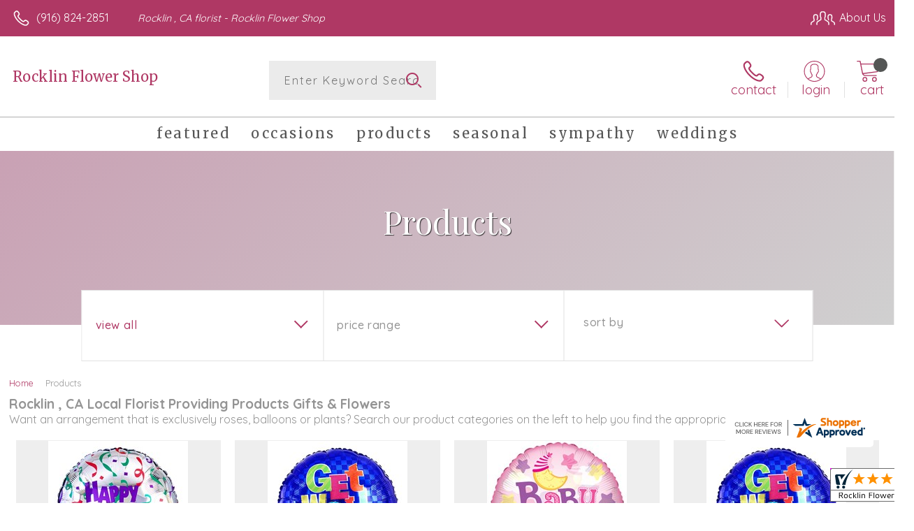

--- FILE ---
content_type: text/html; charset=utf-8
request_url: https://www.rocklinflowershop.com/store/products/
body_size: 65764
content:

<!DOCTYPE html>
<html lang="en">
<head id="head"><link rel="next" href="https://www.rocklinflowershop.com/store/products/?pg=2" /><meta name="description" content="Rocklin Flower Shop is your local Rocklin , CA florist offering local delivery of Products flowers and gifts. Order and send your gift today!" />
<script type="text/javascript" src="/cms/includes/js/jquery-core.js"></script>
<script type="text/javascript" src="/cms/includes/js/modules/function_upper.js"></script>
<script type="text/javascript" src="/cms/includes/js/knockout-3.0.0.js"></script>

	<title>
	Products Gifts & Flowers | Rocklin , CA Same Day Same Day Flower Delivery Delivery
</title><meta http-equiv="content-type" content="text/html; charset=utf-8" /><script type="text/javascript">window.NREUM||(NREUM={});NREUM.info = {"beacon":"bam.nr-data.net","errorBeacon":"bam.nr-data.net","licenseKey":"c91dc33652","applicationID":"576741501","transactionName":"YVYGZEEFDRYEBRYMXFgcJWNjSxMEAgNMBEBGSw==","queueTime":0,"applicationTime":1164,"agent":"","atts":""}</script><script type="text/javascript">(window.NREUM||(NREUM={})).init={ajax:{deny_list:["bam.nr-data.net"]},feature_flags:["soft_nav"]};(window.NREUM||(NREUM={})).loader_config={licenseKey:"c91dc33652",applicationID:"576741501",browserID:"601399200"};;/*! For license information please see nr-loader-rum-1.308.0.min.js.LICENSE.txt */
(()=>{var e,t,r={163:(e,t,r)=>{"use strict";r.d(t,{j:()=>E});var n=r(384),i=r(1741);var a=r(2555);r(860).K7.genericEvents;const s="experimental.resources",o="register",c=e=>{if(!e||"string"!=typeof e)return!1;try{document.createDocumentFragment().querySelector(e)}catch{return!1}return!0};var d=r(2614),u=r(944),l=r(8122);const f="[data-nr-mask]",g=e=>(0,l.a)(e,(()=>{const e={feature_flags:[],experimental:{allow_registered_children:!1,resources:!1},mask_selector:"*",block_selector:"[data-nr-block]",mask_input_options:{color:!1,date:!1,"datetime-local":!1,email:!1,month:!1,number:!1,range:!1,search:!1,tel:!1,text:!1,time:!1,url:!1,week:!1,textarea:!1,select:!1,password:!0}};return{ajax:{deny_list:void 0,block_internal:!0,enabled:!0,autoStart:!0},api:{get allow_registered_children(){return e.feature_flags.includes(o)||e.experimental.allow_registered_children},set allow_registered_children(t){e.experimental.allow_registered_children=t},duplicate_registered_data:!1},browser_consent_mode:{enabled:!1},distributed_tracing:{enabled:void 0,exclude_newrelic_header:void 0,cors_use_newrelic_header:void 0,cors_use_tracecontext_headers:void 0,allowed_origins:void 0},get feature_flags(){return e.feature_flags},set feature_flags(t){e.feature_flags=t},generic_events:{enabled:!0,autoStart:!0},harvest:{interval:30},jserrors:{enabled:!0,autoStart:!0},logging:{enabled:!0,autoStart:!0},metrics:{enabled:!0,autoStart:!0},obfuscate:void 0,page_action:{enabled:!0},page_view_event:{enabled:!0,autoStart:!0},page_view_timing:{enabled:!0,autoStart:!0},performance:{capture_marks:!1,capture_measures:!1,capture_detail:!0,resources:{get enabled(){return e.feature_flags.includes(s)||e.experimental.resources},set enabled(t){e.experimental.resources=t},asset_types:[],first_party_domains:[],ignore_newrelic:!0}},privacy:{cookies_enabled:!0},proxy:{assets:void 0,beacon:void 0},session:{expiresMs:d.wk,inactiveMs:d.BB},session_replay:{autoStart:!0,enabled:!1,preload:!1,sampling_rate:10,error_sampling_rate:100,collect_fonts:!1,inline_images:!1,fix_stylesheets:!0,mask_all_inputs:!0,get mask_text_selector(){return e.mask_selector},set mask_text_selector(t){c(t)?e.mask_selector="".concat(t,",").concat(f):""===t||null===t?e.mask_selector=f:(0,u.R)(5,t)},get block_class(){return"nr-block"},get ignore_class(){return"nr-ignore"},get mask_text_class(){return"nr-mask"},get block_selector(){return e.block_selector},set block_selector(t){c(t)?e.block_selector+=",".concat(t):""!==t&&(0,u.R)(6,t)},get mask_input_options(){return e.mask_input_options},set mask_input_options(t){t&&"object"==typeof t?e.mask_input_options={...t,password:!0}:(0,u.R)(7,t)}},session_trace:{enabled:!0,autoStart:!0},soft_navigations:{enabled:!0,autoStart:!0},spa:{enabled:!0,autoStart:!0},ssl:void 0,user_actions:{enabled:!0,elementAttributes:["id","className","tagName","type"]}}})());var p=r(6154),m=r(9324);let h=0;const v={buildEnv:m.F3,distMethod:m.Xs,version:m.xv,originTime:p.WN},b={consented:!1},y={appMetadata:{},get consented(){return this.session?.state?.consent||b.consented},set consented(e){b.consented=e},customTransaction:void 0,denyList:void 0,disabled:!1,harvester:void 0,isolatedBacklog:!1,isRecording:!1,loaderType:void 0,maxBytes:3e4,obfuscator:void 0,onerror:void 0,ptid:void 0,releaseIds:{},session:void 0,timeKeeper:void 0,registeredEntities:[],jsAttributesMetadata:{bytes:0},get harvestCount(){return++h}},_=e=>{const t=(0,l.a)(e,y),r=Object.keys(v).reduce((e,t)=>(e[t]={value:v[t],writable:!1,configurable:!0,enumerable:!0},e),{});return Object.defineProperties(t,r)};var w=r(5701);const x=e=>{const t=e.startsWith("http");e+="/",r.p=t?e:"https://"+e};var R=r(7836),k=r(3241);const A={accountID:void 0,trustKey:void 0,agentID:void 0,licenseKey:void 0,applicationID:void 0,xpid:void 0},S=e=>(0,l.a)(e,A),T=new Set;function E(e,t={},r,s){let{init:o,info:c,loader_config:d,runtime:u={},exposed:l=!0}=t;if(!c){const e=(0,n.pV)();o=e.init,c=e.info,d=e.loader_config}e.init=g(o||{}),e.loader_config=S(d||{}),c.jsAttributes??={},p.bv&&(c.jsAttributes.isWorker=!0),e.info=(0,a.D)(c);const f=e.init,m=[c.beacon,c.errorBeacon];T.has(e.agentIdentifier)||(f.proxy.assets&&(x(f.proxy.assets),m.push(f.proxy.assets)),f.proxy.beacon&&m.push(f.proxy.beacon),e.beacons=[...m],function(e){const t=(0,n.pV)();Object.getOwnPropertyNames(i.W.prototype).forEach(r=>{const n=i.W.prototype[r];if("function"!=typeof n||"constructor"===n)return;let a=t[r];e[r]&&!1!==e.exposed&&"micro-agent"!==e.runtime?.loaderType&&(t[r]=(...t)=>{const n=e[r](...t);return a?a(...t):n})})}(e),(0,n.US)("activatedFeatures",w.B)),u.denyList=[...f.ajax.deny_list||[],...f.ajax.block_internal?m:[]],u.ptid=e.agentIdentifier,u.loaderType=r,e.runtime=_(u),T.has(e.agentIdentifier)||(e.ee=R.ee.get(e.agentIdentifier),e.exposed=l,(0,k.W)({agentIdentifier:e.agentIdentifier,drained:!!w.B?.[e.agentIdentifier],type:"lifecycle",name:"initialize",feature:void 0,data:e.config})),T.add(e.agentIdentifier)}},384:(e,t,r)=>{"use strict";r.d(t,{NT:()=>s,US:()=>u,Zm:()=>o,bQ:()=>d,dV:()=>c,pV:()=>l});var n=r(6154),i=r(1863),a=r(1910);const s={beacon:"bam.nr-data.net",errorBeacon:"bam.nr-data.net"};function o(){return n.gm.NREUM||(n.gm.NREUM={}),void 0===n.gm.newrelic&&(n.gm.newrelic=n.gm.NREUM),n.gm.NREUM}function c(){let e=o();return e.o||(e.o={ST:n.gm.setTimeout,SI:n.gm.setImmediate||n.gm.setInterval,CT:n.gm.clearTimeout,XHR:n.gm.XMLHttpRequest,REQ:n.gm.Request,EV:n.gm.Event,PR:n.gm.Promise,MO:n.gm.MutationObserver,FETCH:n.gm.fetch,WS:n.gm.WebSocket},(0,a.i)(...Object.values(e.o))),e}function d(e,t){let r=o();r.initializedAgents??={},t.initializedAt={ms:(0,i.t)(),date:new Date},r.initializedAgents[e]=t}function u(e,t){o()[e]=t}function l(){return function(){let e=o();const t=e.info||{};e.info={beacon:s.beacon,errorBeacon:s.errorBeacon,...t}}(),function(){let e=o();const t=e.init||{};e.init={...t}}(),c(),function(){let e=o();const t=e.loader_config||{};e.loader_config={...t}}(),o()}},782:(e,t,r)=>{"use strict";r.d(t,{T:()=>n});const n=r(860).K7.pageViewTiming},860:(e,t,r)=>{"use strict";r.d(t,{$J:()=>u,K7:()=>c,P3:()=>d,XX:()=>i,Yy:()=>o,df:()=>a,qY:()=>n,v4:()=>s});const n="events",i="jserrors",a="browser/blobs",s="rum",o="browser/logs",c={ajax:"ajax",genericEvents:"generic_events",jserrors:i,logging:"logging",metrics:"metrics",pageAction:"page_action",pageViewEvent:"page_view_event",pageViewTiming:"page_view_timing",sessionReplay:"session_replay",sessionTrace:"session_trace",softNav:"soft_navigations",spa:"spa"},d={[c.pageViewEvent]:1,[c.pageViewTiming]:2,[c.metrics]:3,[c.jserrors]:4,[c.spa]:5,[c.ajax]:6,[c.sessionTrace]:7,[c.softNav]:8,[c.sessionReplay]:9,[c.logging]:10,[c.genericEvents]:11},u={[c.pageViewEvent]:s,[c.pageViewTiming]:n,[c.ajax]:n,[c.spa]:n,[c.softNav]:n,[c.metrics]:i,[c.jserrors]:i,[c.sessionTrace]:a,[c.sessionReplay]:a,[c.logging]:o,[c.genericEvents]:"ins"}},944:(e,t,r)=>{"use strict";r.d(t,{R:()=>i});var n=r(3241);function i(e,t){"function"==typeof console.debug&&(console.debug("New Relic Warning: https://github.com/newrelic/newrelic-browser-agent/blob/main/docs/warning-codes.md#".concat(e),t),(0,n.W)({agentIdentifier:null,drained:null,type:"data",name:"warn",feature:"warn",data:{code:e,secondary:t}}))}},1687:(e,t,r)=>{"use strict";r.d(t,{Ak:()=>d,Ze:()=>f,x3:()=>u});var n=r(3241),i=r(7836),a=r(3606),s=r(860),o=r(2646);const c={};function d(e,t){const r={staged:!1,priority:s.P3[t]||0};l(e),c[e].get(t)||c[e].set(t,r)}function u(e,t){e&&c[e]&&(c[e].get(t)&&c[e].delete(t),p(e,t,!1),c[e].size&&g(e))}function l(e){if(!e)throw new Error("agentIdentifier required");c[e]||(c[e]=new Map)}function f(e="",t="feature",r=!1){if(l(e),!e||!c[e].get(t)||r)return p(e,t);c[e].get(t).staged=!0,g(e)}function g(e){const t=Array.from(c[e]);t.every(([e,t])=>t.staged)&&(t.sort((e,t)=>e[1].priority-t[1].priority),t.forEach(([t])=>{c[e].delete(t),p(e,t)}))}function p(e,t,r=!0){const s=e?i.ee.get(e):i.ee,c=a.i.handlers;if(!s.aborted&&s.backlog&&c){if((0,n.W)({agentIdentifier:e,type:"lifecycle",name:"drain",feature:t}),r){const e=s.backlog[t],r=c[t];if(r){for(let t=0;e&&t<e.length;++t)m(e[t],r);Object.entries(r).forEach(([e,t])=>{Object.values(t||{}).forEach(t=>{t[0]?.on&&t[0]?.context()instanceof o.y&&t[0].on(e,t[1])})})}}s.isolatedBacklog||delete c[t],s.backlog[t]=null,s.emit("drain-"+t,[])}}function m(e,t){var r=e[1];Object.values(t[r]||{}).forEach(t=>{var r=e[0];if(t[0]===r){var n=t[1],i=e[3],a=e[2];n.apply(i,a)}})}},1738:(e,t,r)=>{"use strict";r.d(t,{U:()=>g,Y:()=>f});var n=r(3241),i=r(9908),a=r(1863),s=r(944),o=r(5701),c=r(3969),d=r(8362),u=r(860),l=r(4261);function f(e,t,r,a){const f=a||r;!f||f[e]&&f[e]!==d.d.prototype[e]||(f[e]=function(){(0,i.p)(c.xV,["API/"+e+"/called"],void 0,u.K7.metrics,r.ee),(0,n.W)({agentIdentifier:r.agentIdentifier,drained:!!o.B?.[r.agentIdentifier],type:"data",name:"api",feature:l.Pl+e,data:{}});try{return t.apply(this,arguments)}catch(e){(0,s.R)(23,e)}})}function g(e,t,r,n,s){const o=e.info;null===r?delete o.jsAttributes[t]:o.jsAttributes[t]=r,(s||null===r)&&(0,i.p)(l.Pl+n,[(0,a.t)(),t,r],void 0,"session",e.ee)}},1741:(e,t,r)=>{"use strict";r.d(t,{W:()=>a});var n=r(944),i=r(4261);class a{#e(e,...t){if(this[e]!==a.prototype[e])return this[e](...t);(0,n.R)(35,e)}addPageAction(e,t){return this.#e(i.hG,e,t)}register(e){return this.#e(i.eY,e)}recordCustomEvent(e,t){return this.#e(i.fF,e,t)}setPageViewName(e,t){return this.#e(i.Fw,e,t)}setCustomAttribute(e,t,r){return this.#e(i.cD,e,t,r)}noticeError(e,t){return this.#e(i.o5,e,t)}setUserId(e,t=!1){return this.#e(i.Dl,e,t)}setApplicationVersion(e){return this.#e(i.nb,e)}setErrorHandler(e){return this.#e(i.bt,e)}addRelease(e,t){return this.#e(i.k6,e,t)}log(e,t){return this.#e(i.$9,e,t)}start(){return this.#e(i.d3)}finished(e){return this.#e(i.BL,e)}recordReplay(){return this.#e(i.CH)}pauseReplay(){return this.#e(i.Tb)}addToTrace(e){return this.#e(i.U2,e)}setCurrentRouteName(e){return this.#e(i.PA,e)}interaction(e){return this.#e(i.dT,e)}wrapLogger(e,t,r){return this.#e(i.Wb,e,t,r)}measure(e,t){return this.#e(i.V1,e,t)}consent(e){return this.#e(i.Pv,e)}}},1863:(e,t,r)=>{"use strict";function n(){return Math.floor(performance.now())}r.d(t,{t:()=>n})},1910:(e,t,r)=>{"use strict";r.d(t,{i:()=>a});var n=r(944);const i=new Map;function a(...e){return e.every(e=>{if(i.has(e))return i.get(e);const t="function"==typeof e?e.toString():"",r=t.includes("[native code]"),a=t.includes("nrWrapper");return r||a||(0,n.R)(64,e?.name||t),i.set(e,r),r})}},2555:(e,t,r)=>{"use strict";r.d(t,{D:()=>o,f:()=>s});var n=r(384),i=r(8122);const a={beacon:n.NT.beacon,errorBeacon:n.NT.errorBeacon,licenseKey:void 0,applicationID:void 0,sa:void 0,queueTime:void 0,applicationTime:void 0,ttGuid:void 0,user:void 0,account:void 0,product:void 0,extra:void 0,jsAttributes:{},userAttributes:void 0,atts:void 0,transactionName:void 0,tNamePlain:void 0};function s(e){try{return!!e.licenseKey&&!!e.errorBeacon&&!!e.applicationID}catch(e){return!1}}const o=e=>(0,i.a)(e,a)},2614:(e,t,r)=>{"use strict";r.d(t,{BB:()=>s,H3:()=>n,g:()=>d,iL:()=>c,tS:()=>o,uh:()=>i,wk:()=>a});const n="NRBA",i="SESSION",a=144e5,s=18e5,o={STARTED:"session-started",PAUSE:"session-pause",RESET:"session-reset",RESUME:"session-resume",UPDATE:"session-update"},c={SAME_TAB:"same-tab",CROSS_TAB:"cross-tab"},d={OFF:0,FULL:1,ERROR:2}},2646:(e,t,r)=>{"use strict";r.d(t,{y:()=>n});class n{constructor(e){this.contextId=e}}},2843:(e,t,r)=>{"use strict";r.d(t,{G:()=>a,u:()=>i});var n=r(3878);function i(e,t=!1,r,i){(0,n.DD)("visibilitychange",function(){if(t)return void("hidden"===document.visibilityState&&e());e(document.visibilityState)},r,i)}function a(e,t,r){(0,n.sp)("pagehide",e,t,r)}},3241:(e,t,r)=>{"use strict";r.d(t,{W:()=>a});var n=r(6154);const i="newrelic";function a(e={}){try{n.gm.dispatchEvent(new CustomEvent(i,{detail:e}))}catch(e){}}},3606:(e,t,r)=>{"use strict";r.d(t,{i:()=>a});var n=r(9908);a.on=s;var i=a.handlers={};function a(e,t,r,a){s(a||n.d,i,e,t,r)}function s(e,t,r,i,a){a||(a="feature"),e||(e=n.d);var s=t[a]=t[a]||{};(s[r]=s[r]||[]).push([e,i])}},3878:(e,t,r)=>{"use strict";function n(e,t){return{capture:e,passive:!1,signal:t}}function i(e,t,r=!1,i){window.addEventListener(e,t,n(r,i))}function a(e,t,r=!1,i){document.addEventListener(e,t,n(r,i))}r.d(t,{DD:()=>a,jT:()=>n,sp:()=>i})},3969:(e,t,r)=>{"use strict";r.d(t,{TZ:()=>n,XG:()=>o,rs:()=>i,xV:()=>s,z_:()=>a});const n=r(860).K7.metrics,i="sm",a="cm",s="storeSupportabilityMetrics",o="storeEventMetrics"},4234:(e,t,r)=>{"use strict";r.d(t,{W:()=>a});var n=r(7836),i=r(1687);class a{constructor(e,t){this.agentIdentifier=e,this.ee=n.ee.get(e),this.featureName=t,this.blocked=!1}deregisterDrain(){(0,i.x3)(this.agentIdentifier,this.featureName)}}},4261:(e,t,r)=>{"use strict";r.d(t,{$9:()=>d,BL:()=>o,CH:()=>g,Dl:()=>_,Fw:()=>y,PA:()=>h,Pl:()=>n,Pv:()=>k,Tb:()=>l,U2:()=>a,V1:()=>R,Wb:()=>x,bt:()=>b,cD:()=>v,d3:()=>w,dT:()=>c,eY:()=>p,fF:()=>f,hG:()=>i,k6:()=>s,nb:()=>m,o5:()=>u});const n="api-",i="addPageAction",a="addToTrace",s="addRelease",o="finished",c="interaction",d="log",u="noticeError",l="pauseReplay",f="recordCustomEvent",g="recordReplay",p="register",m="setApplicationVersion",h="setCurrentRouteName",v="setCustomAttribute",b="setErrorHandler",y="setPageViewName",_="setUserId",w="start",x="wrapLogger",R="measure",k="consent"},5289:(e,t,r)=>{"use strict";r.d(t,{GG:()=>s,Qr:()=>c,sB:()=>o});var n=r(3878),i=r(6389);function a(){return"undefined"==typeof document||"complete"===document.readyState}function s(e,t){if(a())return e();const r=(0,i.J)(e),s=setInterval(()=>{a()&&(clearInterval(s),r())},500);(0,n.sp)("load",r,t)}function o(e){if(a())return e();(0,n.DD)("DOMContentLoaded",e)}function c(e){if(a())return e();(0,n.sp)("popstate",e)}},5607:(e,t,r)=>{"use strict";r.d(t,{W:()=>n});const n=(0,r(9566).bz)()},5701:(e,t,r)=>{"use strict";r.d(t,{B:()=>a,t:()=>s});var n=r(3241);const i=new Set,a={};function s(e,t){const r=t.agentIdentifier;a[r]??={},e&&"object"==typeof e&&(i.has(r)||(t.ee.emit("rumresp",[e]),a[r]=e,i.add(r),(0,n.W)({agentIdentifier:r,loaded:!0,drained:!0,type:"lifecycle",name:"load",feature:void 0,data:e})))}},6154:(e,t,r)=>{"use strict";r.d(t,{OF:()=>c,RI:()=>i,WN:()=>u,bv:()=>a,eN:()=>l,gm:()=>s,mw:()=>o,sb:()=>d});var n=r(1863);const i="undefined"!=typeof window&&!!window.document,a="undefined"!=typeof WorkerGlobalScope&&("undefined"!=typeof self&&self instanceof WorkerGlobalScope&&self.navigator instanceof WorkerNavigator||"undefined"!=typeof globalThis&&globalThis instanceof WorkerGlobalScope&&globalThis.navigator instanceof WorkerNavigator),s=i?window:"undefined"!=typeof WorkerGlobalScope&&("undefined"!=typeof self&&self instanceof WorkerGlobalScope&&self||"undefined"!=typeof globalThis&&globalThis instanceof WorkerGlobalScope&&globalThis),o=Boolean("hidden"===s?.document?.visibilityState),c=/iPad|iPhone|iPod/.test(s.navigator?.userAgent),d=c&&"undefined"==typeof SharedWorker,u=((()=>{const e=s.navigator?.userAgent?.match(/Firefox[/\s](\d+\.\d+)/);Array.isArray(e)&&e.length>=2&&e[1]})(),Date.now()-(0,n.t)()),l=()=>"undefined"!=typeof PerformanceNavigationTiming&&s?.performance?.getEntriesByType("navigation")?.[0]?.responseStart},6389:(e,t,r)=>{"use strict";function n(e,t=500,r={}){const n=r?.leading||!1;let i;return(...r)=>{n&&void 0===i&&(e.apply(this,r),i=setTimeout(()=>{i=clearTimeout(i)},t)),n||(clearTimeout(i),i=setTimeout(()=>{e.apply(this,r)},t))}}function i(e){let t=!1;return(...r)=>{t||(t=!0,e.apply(this,r))}}r.d(t,{J:()=>i,s:()=>n})},6630:(e,t,r)=>{"use strict";r.d(t,{T:()=>n});const n=r(860).K7.pageViewEvent},7699:(e,t,r)=>{"use strict";r.d(t,{It:()=>a,KC:()=>o,No:()=>i,qh:()=>s});var n=r(860);const i=16e3,a=1e6,s="SESSION_ERROR",o={[n.K7.logging]:!0,[n.K7.genericEvents]:!1,[n.K7.jserrors]:!1,[n.K7.ajax]:!1}},7836:(e,t,r)=>{"use strict";r.d(t,{P:()=>o,ee:()=>c});var n=r(384),i=r(8990),a=r(2646),s=r(5607);const o="nr@context:".concat(s.W),c=function e(t,r){var n={},s={},u={},l=!1;try{l=16===r.length&&d.initializedAgents?.[r]?.runtime.isolatedBacklog}catch(e){}var f={on:p,addEventListener:p,removeEventListener:function(e,t){var r=n[e];if(!r)return;for(var i=0;i<r.length;i++)r[i]===t&&r.splice(i,1)},emit:function(e,r,n,i,a){!1!==a&&(a=!0);if(c.aborted&&!i)return;t&&a&&t.emit(e,r,n);var o=g(n);m(e).forEach(e=>{e.apply(o,r)});var d=v()[s[e]];d&&d.push([f,e,r,o]);return o},get:h,listeners:m,context:g,buffer:function(e,t){const r=v();if(t=t||"feature",f.aborted)return;Object.entries(e||{}).forEach(([e,n])=>{s[n]=t,t in r||(r[t]=[])})},abort:function(){f._aborted=!0,Object.keys(f.backlog).forEach(e=>{delete f.backlog[e]})},isBuffering:function(e){return!!v()[s[e]]},debugId:r,backlog:l?{}:t&&"object"==typeof t.backlog?t.backlog:{},isolatedBacklog:l};return Object.defineProperty(f,"aborted",{get:()=>{let e=f._aborted||!1;return e||(t&&(e=t.aborted),e)}}),f;function g(e){return e&&e instanceof a.y?e:e?(0,i.I)(e,o,()=>new a.y(o)):new a.y(o)}function p(e,t){n[e]=m(e).concat(t)}function m(e){return n[e]||[]}function h(t){return u[t]=u[t]||e(f,t)}function v(){return f.backlog}}(void 0,"globalEE"),d=(0,n.Zm)();d.ee||(d.ee=c)},8122:(e,t,r)=>{"use strict";r.d(t,{a:()=>i});var n=r(944);function i(e,t){try{if(!e||"object"!=typeof e)return(0,n.R)(3);if(!t||"object"!=typeof t)return(0,n.R)(4);const r=Object.create(Object.getPrototypeOf(t),Object.getOwnPropertyDescriptors(t)),a=0===Object.keys(r).length?e:r;for(let s in a)if(void 0!==e[s])try{if(null===e[s]){r[s]=null;continue}Array.isArray(e[s])&&Array.isArray(t[s])?r[s]=Array.from(new Set([...e[s],...t[s]])):"object"==typeof e[s]&&"object"==typeof t[s]?r[s]=i(e[s],t[s]):r[s]=e[s]}catch(e){r[s]||(0,n.R)(1,e)}return r}catch(e){(0,n.R)(2,e)}}},8362:(e,t,r)=>{"use strict";r.d(t,{d:()=>a});var n=r(9566),i=r(1741);class a extends i.W{agentIdentifier=(0,n.LA)(16)}},8374:(e,t,r)=>{r.nc=(()=>{try{return document?.currentScript?.nonce}catch(e){}return""})()},8990:(e,t,r)=>{"use strict";r.d(t,{I:()=>i});var n=Object.prototype.hasOwnProperty;function i(e,t,r){if(n.call(e,t))return e[t];var i=r();if(Object.defineProperty&&Object.keys)try{return Object.defineProperty(e,t,{value:i,writable:!0,enumerable:!1}),i}catch(e){}return e[t]=i,i}},9324:(e,t,r)=>{"use strict";r.d(t,{F3:()=>i,Xs:()=>a,xv:()=>n});const n="1.308.0",i="PROD",a="CDN"},9566:(e,t,r)=>{"use strict";r.d(t,{LA:()=>o,bz:()=>s});var n=r(6154);const i="xxxxxxxx-xxxx-4xxx-yxxx-xxxxxxxxxxxx";function a(e,t){return e?15&e[t]:16*Math.random()|0}function s(){const e=n.gm?.crypto||n.gm?.msCrypto;let t,r=0;return e&&e.getRandomValues&&(t=e.getRandomValues(new Uint8Array(30))),i.split("").map(e=>"x"===e?a(t,r++).toString(16):"y"===e?(3&a()|8).toString(16):e).join("")}function o(e){const t=n.gm?.crypto||n.gm?.msCrypto;let r,i=0;t&&t.getRandomValues&&(r=t.getRandomValues(new Uint8Array(e)));const s=[];for(var o=0;o<e;o++)s.push(a(r,i++).toString(16));return s.join("")}},9908:(e,t,r)=>{"use strict";r.d(t,{d:()=>n,p:()=>i});var n=r(7836).ee.get("handle");function i(e,t,r,i,a){a?(a.buffer([e],i),a.emit(e,t,r)):(n.buffer([e],i),n.emit(e,t,r))}}},n={};function i(e){var t=n[e];if(void 0!==t)return t.exports;var a=n[e]={exports:{}};return r[e](a,a.exports,i),a.exports}i.m=r,i.d=(e,t)=>{for(var r in t)i.o(t,r)&&!i.o(e,r)&&Object.defineProperty(e,r,{enumerable:!0,get:t[r]})},i.f={},i.e=e=>Promise.all(Object.keys(i.f).reduce((t,r)=>(i.f[r](e,t),t),[])),i.u=e=>"nr-rum-1.308.0.min.js",i.o=(e,t)=>Object.prototype.hasOwnProperty.call(e,t),e={},t="NRBA-1.308.0.PROD:",i.l=(r,n,a,s)=>{if(e[r])e[r].push(n);else{var o,c;if(void 0!==a)for(var d=document.getElementsByTagName("script"),u=0;u<d.length;u++){var l=d[u];if(l.getAttribute("src")==r||l.getAttribute("data-webpack")==t+a){o=l;break}}if(!o){c=!0;var f={296:"sha512-+MIMDsOcckGXa1EdWHqFNv7P+JUkd5kQwCBr3KE6uCvnsBNUrdSt4a/3/L4j4TxtnaMNjHpza2/erNQbpacJQA=="};(o=document.createElement("script")).charset="utf-8",i.nc&&o.setAttribute("nonce",i.nc),o.setAttribute("data-webpack",t+a),o.src=r,0!==o.src.indexOf(window.location.origin+"/")&&(o.crossOrigin="anonymous"),f[s]&&(o.integrity=f[s])}e[r]=[n];var g=(t,n)=>{o.onerror=o.onload=null,clearTimeout(p);var i=e[r];if(delete e[r],o.parentNode&&o.parentNode.removeChild(o),i&&i.forEach(e=>e(n)),t)return t(n)},p=setTimeout(g.bind(null,void 0,{type:"timeout",target:o}),12e4);o.onerror=g.bind(null,o.onerror),o.onload=g.bind(null,o.onload),c&&document.head.appendChild(o)}},i.r=e=>{"undefined"!=typeof Symbol&&Symbol.toStringTag&&Object.defineProperty(e,Symbol.toStringTag,{value:"Module"}),Object.defineProperty(e,"__esModule",{value:!0})},i.p="https://js-agent.newrelic.com/",(()=>{var e={374:0,840:0};i.f.j=(t,r)=>{var n=i.o(e,t)?e[t]:void 0;if(0!==n)if(n)r.push(n[2]);else{var a=new Promise((r,i)=>n=e[t]=[r,i]);r.push(n[2]=a);var s=i.p+i.u(t),o=new Error;i.l(s,r=>{if(i.o(e,t)&&(0!==(n=e[t])&&(e[t]=void 0),n)){var a=r&&("load"===r.type?"missing":r.type),s=r&&r.target&&r.target.src;o.message="Loading chunk "+t+" failed: ("+a+": "+s+")",o.name="ChunkLoadError",o.type=a,o.request=s,n[1](o)}},"chunk-"+t,t)}};var t=(t,r)=>{var n,a,[s,o,c]=r,d=0;if(s.some(t=>0!==e[t])){for(n in o)i.o(o,n)&&(i.m[n]=o[n]);if(c)c(i)}for(t&&t(r);d<s.length;d++)a=s[d],i.o(e,a)&&e[a]&&e[a][0](),e[a]=0},r=self["webpackChunk:NRBA-1.308.0.PROD"]=self["webpackChunk:NRBA-1.308.0.PROD"]||[];r.forEach(t.bind(null,0)),r.push=t.bind(null,r.push.bind(r))})(),(()=>{"use strict";i(8374);var e=i(8362),t=i(860);const r=Object.values(t.K7);var n=i(163);var a=i(9908),s=i(1863),o=i(4261),c=i(1738);var d=i(1687),u=i(4234),l=i(5289),f=i(6154),g=i(944),p=i(384);const m=e=>f.RI&&!0===e?.privacy.cookies_enabled;function h(e){return!!(0,p.dV)().o.MO&&m(e)&&!0===e?.session_trace.enabled}var v=i(6389),b=i(7699);class y extends u.W{constructor(e,t){super(e.agentIdentifier,t),this.agentRef=e,this.abortHandler=void 0,this.featAggregate=void 0,this.loadedSuccessfully=void 0,this.onAggregateImported=new Promise(e=>{this.loadedSuccessfully=e}),this.deferred=Promise.resolve(),!1===e.init[this.featureName].autoStart?this.deferred=new Promise((t,r)=>{this.ee.on("manual-start-all",(0,v.J)(()=>{(0,d.Ak)(e.agentIdentifier,this.featureName),t()}))}):(0,d.Ak)(e.agentIdentifier,t)}importAggregator(e,t,r={}){if(this.featAggregate)return;const n=async()=>{let n;await this.deferred;try{if(m(e.init)){const{setupAgentSession:t}=await i.e(296).then(i.bind(i,3305));n=t(e)}}catch(e){(0,g.R)(20,e),this.ee.emit("internal-error",[e]),(0,a.p)(b.qh,[e],void 0,this.featureName,this.ee)}try{if(!this.#t(this.featureName,n,e.init))return(0,d.Ze)(this.agentIdentifier,this.featureName),void this.loadedSuccessfully(!1);const{Aggregate:i}=await t();this.featAggregate=new i(e,r),e.runtime.harvester.initializedAggregates.push(this.featAggregate),this.loadedSuccessfully(!0)}catch(e){(0,g.R)(34,e),this.abortHandler?.(),(0,d.Ze)(this.agentIdentifier,this.featureName,!0),this.loadedSuccessfully(!1),this.ee&&this.ee.abort()}};f.RI?(0,l.GG)(()=>n(),!0):n()}#t(e,r,n){if(this.blocked)return!1;switch(e){case t.K7.sessionReplay:return h(n)&&!!r;case t.K7.sessionTrace:return!!r;default:return!0}}}var _=i(6630),w=i(2614),x=i(3241);class R extends y{static featureName=_.T;constructor(e){var t;super(e,_.T),this.setupInspectionEvents(e.agentIdentifier),t=e,(0,c.Y)(o.Fw,function(e,r){"string"==typeof e&&("/"!==e.charAt(0)&&(e="/"+e),t.runtime.customTransaction=(r||"http://custom.transaction")+e,(0,a.p)(o.Pl+o.Fw,[(0,s.t)()],void 0,void 0,t.ee))},t),this.importAggregator(e,()=>i.e(296).then(i.bind(i,3943)))}setupInspectionEvents(e){const t=(t,r)=>{t&&(0,x.W)({agentIdentifier:e,timeStamp:t.timeStamp,loaded:"complete"===t.target.readyState,type:"window",name:r,data:t.target.location+""})};(0,l.sB)(e=>{t(e,"DOMContentLoaded")}),(0,l.GG)(e=>{t(e,"load")}),(0,l.Qr)(e=>{t(e,"navigate")}),this.ee.on(w.tS.UPDATE,(t,r)=>{(0,x.W)({agentIdentifier:e,type:"lifecycle",name:"session",data:r})})}}class k extends e.d{constructor(e){var t;(super(),f.gm)?(this.features={},(0,p.bQ)(this.agentIdentifier,this),this.desiredFeatures=new Set(e.features||[]),this.desiredFeatures.add(R),(0,n.j)(this,e,e.loaderType||"agent"),t=this,(0,c.Y)(o.cD,function(e,r,n=!1){if("string"==typeof e){if(["string","number","boolean"].includes(typeof r)||null===r)return(0,c.U)(t,e,r,o.cD,n);(0,g.R)(40,typeof r)}else(0,g.R)(39,typeof e)},t),function(e){(0,c.Y)(o.Dl,function(t,r=!1){if("string"!=typeof t&&null!==t)return void(0,g.R)(41,typeof t);const n=e.info.jsAttributes["enduser.id"];r&&null!=n&&n!==t?(0,a.p)(o.Pl+"setUserIdAndResetSession",[t],void 0,"session",e.ee):(0,c.U)(e,"enduser.id",t,o.Dl,!0)},e)}(this),function(e){(0,c.Y)(o.nb,function(t){if("string"==typeof t||null===t)return(0,c.U)(e,"application.version",t,o.nb,!1);(0,g.R)(42,typeof t)},e)}(this),function(e){(0,c.Y)(o.d3,function(){e.ee.emit("manual-start-all")},e)}(this),function(e){(0,c.Y)(o.Pv,function(t=!0){if("boolean"==typeof t){if((0,a.p)(o.Pl+o.Pv,[t],void 0,"session",e.ee),e.runtime.consented=t,t){const t=e.features.page_view_event;t.onAggregateImported.then(e=>{const r=t.featAggregate;e&&!r.sentRum&&r.sendRum()})}}else(0,g.R)(65,typeof t)},e)}(this),this.run()):(0,g.R)(21)}get config(){return{info:this.info,init:this.init,loader_config:this.loader_config,runtime:this.runtime}}get api(){return this}run(){try{const e=function(e){const t={};return r.forEach(r=>{t[r]=!!e[r]?.enabled}),t}(this.init),n=[...this.desiredFeatures];n.sort((e,r)=>t.P3[e.featureName]-t.P3[r.featureName]),n.forEach(r=>{if(!e[r.featureName]&&r.featureName!==t.K7.pageViewEvent)return;if(r.featureName===t.K7.spa)return void(0,g.R)(67);const n=function(e){switch(e){case t.K7.ajax:return[t.K7.jserrors];case t.K7.sessionTrace:return[t.K7.ajax,t.K7.pageViewEvent];case t.K7.sessionReplay:return[t.K7.sessionTrace];case t.K7.pageViewTiming:return[t.K7.pageViewEvent];default:return[]}}(r.featureName).filter(e=>!(e in this.features));n.length>0&&(0,g.R)(36,{targetFeature:r.featureName,missingDependencies:n}),this.features[r.featureName]=new r(this)})}catch(e){(0,g.R)(22,e);for(const e in this.features)this.features[e].abortHandler?.();const t=(0,p.Zm)();delete t.initializedAgents[this.agentIdentifier]?.features,delete this.sharedAggregator;return t.ee.get(this.agentIdentifier).abort(),!1}}}var A=i(2843),S=i(782);class T extends y{static featureName=S.T;constructor(e){super(e,S.T),f.RI&&((0,A.u)(()=>(0,a.p)("docHidden",[(0,s.t)()],void 0,S.T,this.ee),!0),(0,A.G)(()=>(0,a.p)("winPagehide",[(0,s.t)()],void 0,S.T,this.ee)),this.importAggregator(e,()=>i.e(296).then(i.bind(i,2117))))}}var E=i(3969);class I extends y{static featureName=E.TZ;constructor(e){super(e,E.TZ),f.RI&&document.addEventListener("securitypolicyviolation",e=>{(0,a.p)(E.xV,["Generic/CSPViolation/Detected"],void 0,this.featureName,this.ee)}),this.importAggregator(e,()=>i.e(296).then(i.bind(i,9623)))}}new k({features:[R,T,I],loaderType:"lite"})})()})();</script>

	<!-- Set viewport to device default -->
	<meta name="HandheldFriendly" content="True" /><meta name="MobileOptimized" content="320" /><meta name="viewport" content="width=device-width, initial-scale=1.0" />
<style>
.bodyList form[action*="/occasion"] .railNavWrapper::before {
	background-image: url(/assets/1/6/occasions.jpg);
}
</style>


<!-- ticket 642113 in Feb 2024 -- the IF was added in late March 2025 -->


<script type="text/javascript">
    let isGoogleAnalyticsEnabled = "True" == "True";
    let enableLogging = "False" == "True";

    function writeLog(output) {
        if (enableLogging) {
            console.log(output);
        }
    }

    // This is here because some controls have this call without checking GA status and we need to return true for links to work.
    function OnProductClick(el) {
        if (isGoogleAnalyticsEnabled) {
            return ProductClick(el);
        }
        return true;
    }
</script>


    <!-- https://developers.google.com/analytics/devguides/collection/gtagjs/enhanced-ecommerce -->
    <!-- https://developers.google.com/analytics/devguides/collection/ga4/reference/events -->
    <!-- https://support.google.com/analytics/answer/10119380?hl=en&ref_topic=11192706 -->
    <!-- https://support.google.com/analytics/answer/9267735 -->

    <script type="text/javascript">
        /* <![CDATA[ */
        let variant = "";
        let isCartPage = "False" == "True";
        let isUA = "False" == "True";
        let ua_litm = {};
        let ua_ditm = {};
        let isGA4 = "True" == "True";
        let ga4_litm = {};
        let ga4_ditm = {};

        if (isGoogleAnalyticsEnabled) {
            console.log("enableLogging = " + enableLogging);
        }

        let ListingEnum = {
            IdevListing: 0,
            HawkSearch: 1,
            Detail: 2,
            ShoppingCart: 3,
            Confirmation: 4,
            RelatedItems: 5,
            ShoppingCartRelatedItems: 6,
            FeaturedItems: 7,
            RecentlyViewedItems: 8
        };

        let CheckoutStep = {
            Shipping: 1,
            Billing: 2,
            Payment: 3,
            Review: 4,
            Confirmation: 5
        };

        function sendEvent(category, action, label) {
            if (isUA) {
                sendEventUA(category, action, label);
            }
            if (isGA4) {
                sendEventGA4(category, action, label);
            }
        }

        function OnSignUpNowClick() {
            if (isUA) {
                OnSignUpNowClickUA();
            }
            if (isGA4) {
                OnSignUpNowClickGA4();
            }
        }

        function LoadAnalytics() {
            if (isUA) {
                LoadAnalyticsUA();
            }
            if (isGA4) {
                LoadAnalyticsGA4();
            }
        }

        function AddToCartClick(o) {
            if (isUA) {
                AddToCartClickUA(o);
            }
            if (isGA4) {
                AddToCartClickGA4(o);
            }
        }

        function BeginCheckout() {
            if (isGoogleAnalyticsEnabled) {
                $.ajax({
                    url: "/ajax/store/checkout.aspx?F=CheckoutProgress&cStep=0",
                    type: "GET",
                    dataType: "json",
                    success: function (o) {
                        if (isUA) {
                            BeginCheckoutUA(o);
                        }
                        if (isGA4) {
                            BeginCheckoutGA4(o);
                        }
                    }
                });
            }
        }

        function CheckoutProgress(cStep) {
            if (isUA) {
                CheckoutProgressUA(cStep);
            }

            if (cStep == CheckoutStep.Confirmation) {
                var data = {
                    "oid": ""
                };

                $.ajax({
                    type: "POST",
                    data: data,
                    dataType: "json",
                    url: "/ajax/store/checkout.aspx?f=CheckoutPurchase",
                    success: function (o) {
                        if (o.Success) {
                            CheckoutPurchase(o);
                        }
                    }
                });
            }
        }

        function CheckoutOption(o) {
            // Only valid for UA.
            if (isUA) {
                CheckoutOptionUA(o);
            }
        }

        function CheckoutPurchase(o) {
            // This is called from confirm module.
            if (isUA) {
                CheckoutPurchaseUA(o);
            }
            if (isGA4) {
                CheckoutPurchaseGA4(o);
            }
        }

        function DetailItemImpression(o) {
            if (isUA) {
                DetailItemImpressionUA(o);
            }
            if (isGA4) {
                DetailItemImpressionGA4(o);
            }
        }

        function ProductClick(el) {
            let successUA = false;
            let successGA4 = false;
            if (isUA) {
                successUA = ProductClickUA(el);
            }
            if (isGA4) {
                successGA4 = ProductClickGA4(el);
            }
            return successUA || successGA4;
        }

        // This is called when clicking the Remove link and the Update Cart button on the cart page.
        function UpdateCart(el) {
            if (isUA) {
                UpdateCartUA(el);
            }
            if (isGA4) {
                UpdateCartGA4(el);
            }
        }
        /* ]]> */
    </script>





    <script type="text/javascript">
        /* <![CDATA[ */
        let GA4mappedProductsById = {};

        ga4_litm = {"ga4_litm_19917_1":{"item_id":"ADD-MYLARHA","item_name":"Happy Anniversary Balloon","item_brand":"Add On Items","item_category":"Products","item_category2":"","item_variant":"N/A","item_list_name":"Product Listing Page","index":1,"price":"95.88","currency":"USD"},"ga4_litm_19929_2":{"item_id":"ADD-MYLARGWS","item_name":"Get Well Soon Balloon","item_brand":"Add On Items","item_category":"Products","item_category2":"","item_variant":"N/A","item_list_name":"Product Listing Page","index":2,"price":"95.88","currency":"USD"},"ga4_litm_19941_3":{"item_id":"ADD-MYLARBG","item_name":"Baby Girl Balloon","item_brand":"Add On Items","item_category":"Products","item_category2":"","item_variant":"N/A","item_list_name":"Product Listing Page","index":3,"price":"95.88","currency":"USD"},"ga4_litm_11221_4":{"item_id":"GWMYL","item_name":"Get Well Mylar Balloon","item_brand":"","item_category":"Products","item_category2":"","item_variant":"N/A","item_list_name":"Product Listing Page","index":4,"price":"76.99","currency":"USD"},"ga4_litm_11223_5":{"item_id":"JBMYL","item_name":"Just Because Mylar Balloon","item_brand":"","item_category":"Products","item_category2":"","item_variant":"N/A","item_list_name":"Product Listing Page","index":5,"price":"76.99","currency":"USD"},"ga4_litm_11224_6":{"item_id":"TYMYL","item_name":"Thank You Mylar Balloon","item_brand":"","item_category":"Products","item_category2":"","item_variant":"N/A","item_list_name":"Product Listing Page","index":6,"price":"76.99","currency":"USD"},"ga4_litm_11225_7":{"item_id":"ILYMYL","item_name":"I Love You Mylar Balloon","item_brand":"","item_category":"Products","item_category2":"","item_variant":"N/A","item_list_name":"Product Listing Page","index":7,"price":"76.99","currency":"USD"},"ga4_litm_20004_8":{"item_id":"CONMYL","item_name":"Congratulations Mylar Balloon","item_brand":"","item_category":"Products","item_category2":"","item_variant":"N/A","item_list_name":"Product Listing Page","index":8,"price":"76.99","currency":"USD"},"ga4_litm_20010_9":{"item_id":"BBMYL","item_name":"Baby Boy Mylar Balloon","item_brand":"","item_category":"Products","item_category2":"","item_variant":"N/A","item_list_name":"Product Listing Page","index":9,"price":"76.99","currency":"USD"},"ga4_litm_20016_10":{"item_id":"BGMYL","item_name":"Baby Girl Mylar Balloon","item_brand":"","item_category":"Products","item_category2":"","item_variant":"N/A","item_list_name":"Product Listing Page","index":10,"price":"76.99","currency":"USD"},"ga4_litm_20022_11":{"item_id":"GRMYL","item_name":"Graduation Mylar Balloon","item_brand":"","item_category":"Products","item_category2":"","item_variant":"N/A","item_list_name":"Product Listing Page","index":11,"price":"76.99","currency":"USD"},"ga4_litm_11222_12":{"item_id":"HAMYL","item_name":"Happy Anniversary Mylar Balloon","item_brand":"","item_category":"Products","item_category2":"","item_variant":"N/A","item_list_name":"Product Listing Page","index":12,"price":"76.99","currency":"USD"}}; // Listing Items
        ga4_ditm = {}; // Detail Items

        function GetProductsGA4(list) {
            return $.map(list, function (val, key) {
                if (!GA4mappedProductsById.hasOwnProperty(val.item_id + '_' + val.index)) {
                    GA4mappedProductsById[val.item_id + '_' + val.index] = true;
                    return {
                        item_id: val.item_id,
                        item_name: val.item_name,
                        item_brand: val.item_brand,
                        item_category: val.item_category,
                        item_category2: val.item_category2,
                        item_variant: val.item_variant,
                        item_list_name: val.item_list_name,
                        index: val.index,
                        quantity: val.quantity,
                        price: val.price,
                        currency: "USD"
                    };
                }
            });
        }

        // https://developers.google.com/analytics/devguides/collection/ga4/reference/events#view_item_list
        function ItemListImpressionGA4(list) {
            var products = GetProductsGA4(list);

            if (products && products.length) {
                for (i = 0; i < ga4_measurement_ids.length; i += 1) {
                    gtag('event', 'view_item_list', {
                        'send_to': ga4_measurement_ids[i],
                        "items": products
                    });
                    writeLog("view_item_list sent to " + ga4_measurement_ids[i]);
                }
                writeLog(products);
            }
        }

        // https://developers.google.com/analytics/devguides/collection/ga4/reference/events?client_type=gtag#view_cart
        function ViewCartGA4(list) {
            var products = GetProductsGA4(list);
            let value = 0;
            if ($("#divTotal_0 .price").length > 0) {
                value = $("#divTotal_0 .price")[0].innerText.replace("$", "");
            }
            if (products && products.length) {
                products = products.filter(p => p.item_list_name == "Shopping Cart");
                if (products && products.length) {
                    for (i = 0; i < ga4_measurement_ids.length; i += 1) {
                        gtag('event', 'view_cart', {
                            'send_to': ga4_measurement_ids[i],
                            "value": value,
                            "currency": "USD",
                            "items": products
                        });
                        writeLog("view_cart sent to " + ga4_measurement_ids[i]);
                    }
                    writeLog(products);
                }
            }
        }

        //https://developers.google.com/analytics/devguides/collection/ga4/reference/events
        //https://support.google.com/analytics/answer/9267735
        function ProductClickGA4(el) {
            EnsureAnalyticsGA4(el.dataset.id, el.dataset.pos, el.dataset.lt, el.dataset.qty);

            let ga4_product = $.map(ga4_litm, function (val, key) {
                if (key == 'ga4_litm_' + el.dataset.id + '_' + el.dataset.pos) {
                    return {
                        item_id: val.item_id,
                        item_name: val.item_name,
                        item_brand: val.item_brand,
                        item_category: val.item_category,
                        item_category2: val.item_category2,
                        item_variant: val.item_variant,
                        item_list_name: val.item_list_name,
                        index: val.index,
                        quantity: val.quantity,
                        price: val.price,
                        currency: "USD"
                    }
                }
            });

            if (ga4_product && ga4_product.length) {
                for (i = 0; i < ga4_measurement_ids.length; i += 1) {
                    gtag('event', 'select_content', {
                        'send_to': ga4_measurement_ids[i],
                        content_type: "product",
                        item_id: ga4_product.item_id
                    });
                    writeLog('select_content sent to ' + ga4_measurement_ids[i]);

                    gtag('event', 'select_item', {
                        'send_to': ga4_measurement_ids[i],
                        item_list_name: ga4_litm.item_list_name,
                        items: ga4_product
                    });
                    writeLog("select_item sent to " + ga4_measurement_ids[i]);
                }
                writeLog(ga4_product);

                return true;
            }

            return false;
        }

        //https://developers.google.com/analytics/devguides/collection/ga4/reference/events#view_item
        function DetailItemImpressionGA4(o) {
            let price = null;

            if (o) {
                if (o.ItemProperties.find((p) => p.N == "Id") && o.ItemProperties.find((p) => p.N == "SelectionValue")) {
                    // Selection value changed, send new value.
                    variant = o.ItemProperties.find((p) => p.N == "SelectionValue").V;
                    price = o.ItemProperties.find((p) => p.N == "Price").V.replace("$", "");
                }
            }

            let ga4_product = $.map(ga4_ditm, function (val, key) {
                return {
                    item_id: val.item_id,
                    item_name: val.item_name,
                    item_brand: val.item_brand,
                    item_category: val.item_category,
                    item_category2: val.item_category2,
                    item_variant: variant,
                    item_list_name: val.item_list_name,
                    index: val.index,
                    price: (price ? price : val.price),
                    currency: "USD"
                };
            });

            if (ga4_product && ga4_product.length) {
                for (i = 0; i < ga4_measurement_ids.length; i += 1) {
                    gtag('event', 'view_item', {
                        'send_to': ga4_measurement_ids[i],
                        "items": ga4_product
                    });
                    writeLog("view_item sent to " + ga4_measurement_ids[i]);
                }
                writeLog(ga4_product);
            }
        }

        function LoadAnalyticsGA4() {
            if (Object.keys(ga4_ditm).length !== 0) {
                DetailItemImpressionGA4();
            }

            let promises = [];
            $.each($(".itemLink:not(.noee)"), function (n, el) {
                if (el.dataset.id) {
                    let promise = EnsureAnalyticsGA4(el.dataset.id, el.dataset.pos, el.dataset.lt, el.dataset.qty);
                    if (promise && promise !== undefined) {
                        promises.push(promise);
                    }
                }
            });

            $.when.apply($, promises).done(function () {
                if (isCartPage) {
                    ViewCartGA4($.map(ga4_litm, function (val, key) { return [val] }));
                } else {
                    ItemListImpressionGA4($.map(ga4_litm, function (val, key) { return [val] }));
                }
            });
        }

        function EnsureAnalyticsGA4(id, pos, listing, qty) {
            var promise = null;
            var product = $.map(ga4_litm, function (val, key) { if (key == 'ga4_litm_' + id + '_' + pos) { return val; } });

            if (product.length == 0) {
                promise = $.ajax({
                    url: 'https://www.rocklinflowershop.com/ajax/store/ajax.aspx?F=EnsureAnalytics&Id=' + id + '&Pos=' + pos + '&lt=' + listing + (qty ? '&qty=' + qty : ''),
                    type: 'GET',
                    dataType: 'json'
                }).done(function (o) {
                    if (o.GA4Item) {
                        if (!o.GA4Item.item_id) {
                            o.GA4Item.item_id = "";
                        }
                        ga4_litm['ga4_litm_' + id + '_' + pos] = o.GA4Item;
                    }
                });
            }

            return promise;
        }

        //https://developers.google.com/analytics/devguides/collection/ga4/reference/events#add_to_cart
        function AddToCartClickGA4(o) {
            let products = $.map(ga4_ditm, function (val, key) {
                return {
                    item_id: val.item_id,
                    item_name: val.item_name,
                    item_brand: val.item_brand,
                    item_category: val.item_category,
                    item_category2: val.item_category2,
                    item_variant: val.item_variant,
                    item_list_name: val.item_list_name,
                    index: val.index,
                    quantity: o.Details.AddedQuantity,
                    price: Number(o.Price.replace(/[^0-9\.]+/g, "")).toString(),
                    currency: "USD"
                };
            });

            if (products && products.length) {
                for (i = 0; i < ga4_measurement_ids.length; i += 1) {
                    gtag('event', 'add_to_cart', {
                        'send_to': ga4_measurement_ids[i],
                        "value": products[0].price * products[0].quantity,
                        "currency": "USD",
                        "items": products
                    });
                    writeLog("add_to_cart sent to " + ga4_measurement_ids[i]);
                }
                writeLog(products);
            }
        }

        //https://developers.google.com/analytics/devguides/collection/ga4/reference/events#remove_from_cart
        function UpdateCartGA4(el) {
            let ga4_product = null;

            if (el) {
                // Remove link clicked.
                let id = el.dataset.id;
                let pos = el.dataset.pos;
                let origQty = parseInt(el.dataset.origqty);
                let currentQty = parseInt($("[id*='txtQty'][data-id='" + id + "'][data-pos='" + pos + "']").val());
                EnsureAnalyticsGA4(id, pos, ListingEnum.ShoppingCart, currentQty);

                ga4_product = $.map(ga4_litm, function (val, key) {
                    if (key == 'ga4_litm_' + id + '_' + pos) {
                        return {
                            item_id: val.item_id,
                            item_name: val.item_name,
                            item_brand: val.item_brand,
                            item_category: val.item_category,
                            item_category2: val.item_category2,
                            item_variant: val.item_variant,
                            index: val.index,
                            quantity: origQty,
                            price: val.price,
                            currency: "USD"
                        }
                    }
                });

                if (ga4_product && ga4_product.length) {
                    for (i = 0; i < ga4_measurement_ids.length; i += 1) {
                        gtag('event', 'remove_from_cart', {
                            'send_to': ga4_measurement_ids[i],
                            "items": ga4_product
                        });
                        writeLog("remove_from_cart sent to " + ga4_measurement_ids[i]);
                    }
                    writeLog(ga4_product);
                }
            } else {
                // Update Cart button clicked.  Need to send add and/or remove events.
                let action = null;

                $.each($(".itemData"), function (n, el) {
                    let id = el.dataset.id;
                    let pos = el.dataset.pos;
                    let origQty = parseInt(el.dataset.origqty);
                    let currentQty = parseInt($("[id*='txtQty'][data-id='" + id + "'][data-pos='" + pos + "']").val());
                    let quantity = null;

                    if (currentQty == origQty) {
                        return;
                    }

                    if (currentQty < origQty) {
                        action = "remove";
                        quantity = origQty - currentQty;
                    }

                    if (currentQty > origQty) {
                        action = "add";
                        quantity = currentQty - origQty;
                    }

                    EnsureAnalyticsGA4(id, pos, ListingEnum.ShoppingCart, currentQty)

                    ga4_product = $.map(ga4_litm, function (val, key) {
                        if (key == 'ga4_litm_' + id + '_' + pos) {
                            return {
                                item_id: val.item_id,
                                item_name: val.item_name,
                                item_brand: val.item_brand,
                                item_category: val.item_category,
                                item_category2: val.item_category2,
                                item_variant: val.item_variant,
                                index: val.index,
                                quantity: quantity,
                                price: val.price * quantity,
                                currency: "USD"
                            }
                        }
                    });

                    if (ga4_product && ga4_product.length) {
                        if (action == "add") {
                            for (i = 0; i < ga4_measurement_ids.length; i += 1) {
                                gtag('event', 'add_to_cart', {
                                    'send_to': ga4_measurement_ids[i],
                                    "items": ga4_product
                                });
                                writeLog("add_to_cart sent to " + ga4_measurement_ids[i]);
                            }
                        }
                        if (action == "remove") {
                            for (i = 0; i < ga4_measurement_ids.length; i += 1) {
                                gtag('event', 'remove_from_cart', {
                                    'send_to': ga4_measurement_ids[i],
                                    "items": ga4_product
                                });
                                writeLog("remove_from_cart sent to " + ga4_measurement_ids[i]);
                            }
                        }
                        writeLog(ga4_product);
                    }
                });
            }
        }

        function BeginCheckoutGA4(o) {
            for (i = 0; i < ga4_measurement_ids.length; i += 1) {
                gtag('event', 'begin_checkout', {
                    'send_to': ga4_measurement_ids[i],
                    "items": o.GA4Data.Products,
                    "value": o.GA4Data.OrderTotal,
                    "currency": "USD",
                    "coupon": o.GoogleAnalyticsData.coupon || ""
                });
                writeLog("begin_checkout sent to " + ga4_measurement_ids[i]);
            }
            writeLog(o.GA4Data.Products);
        }

        //https://developers.google.com/tag-platform/gtagjs/reference/events#add_shipping_info
        function AddShippingInfoGA4(o) {
            for (i = 0; i < ga4_measurement_ids.length; i += 1) {
                gtag('event', 'add_shipping_info', {
                    'send_to': ga4_measurement_ids[i],
                    "value": o.GA4Data.OrderTotal,
                    "currency": "USD",
                    "coupon": o.GoogleAnalyticsData.coupon || "",
                    "shipping_tier": o.GoogleAnalyticsData.shippingMethod,
                    "items": o.GA4Data.Products
                });
                writeLog("add_shipping_info '" + o.GoogleAnalyticsData.shippingMethod + "' sent to " + ga4_measurement_ids[i]);
            }
        }

        //https://developers.google.com/tag-platform/gtagjs/reference/events#add_payment_info
        function AddPaymentInfoGA4(o) {
            for (i = 0; i < ga4_measurement_ids.length; i += 1) {
                gtag('event', 'add_payment_info', {
                    'send_to': ga4_measurement_ids[i],
                    "value": o.GA4Data.OrderTotal,
                    "currency": "USD",
                    "coupon": o.GoogleAnalyticsData.coupon || "",
                    "payment_type": o.GoogleAnalyticsData.creditCardType,
                    "items": o.GA4Data.Products
                });
                writeLog("add_payment_info '" + o.GoogleAnalyticsData.creditCardType + "' sent to " + ga4_measurement_ids[i]);
            }
        }

        function CheckoutPurchaseGA4(o) {
            for (i = 0; i < ga4_measurement_ids.length; i += 1) {
                gtag('event', 'purchase', {
                    'send_to': ga4_measurement_ids[i],
                    "transaction_id": o.GoogleAnalyticsData.transaction_id,
                    "affiliation": o.GoogleAnalyticsData.affiliation,
                    "value": o.GoogleAnalyticsData.value,
                    "currency": "USD",
                    "tax": o.GoogleAnalyticsData.tax,
                    "shipping": o.GoogleAnalyticsData.shipping,
                    "items": o.GA4Data.Products
                });
                writeLog("purchase sent to " + ga4_measurement_ids[i]);
            }
            writeLog(o);
        }

        function sendEventGA4(category, action, label) {
            for (i = 0; i < ga4_measurement_ids.length; i += 1) {
                gtag('event', action, {
                    'send_to': ga4_measurement_ids[i],
                    'event_category': category,
                    'event_label': label
                });
                writeLog(action + "|" + category + "|" + label + " sent to " + ga4_measurement_ids[i]);
            }
        }

        function OnSignUpNowClickGA4() {
            sendEventGA4("Buttons", "Click", "Sign Up Now");
        }
        /* ]]> */
    </script>


<script type="text/javascript">
		/*<![CDATA[ */
		var CI_price = "$4.99"; 
var CI_title = "Card Isle Product"; 
var CI_sku = "CARD";
//$(".itemRow:contains(" + CI_title + ")").hide(); 
var CI_zip_codes = ['95648', '95661', '95677', '95678', '95747', '95765'];
var CI_testing = false; 
		/* ]]> */
		</script>
		<script src="https://s3.amazonaws.com/cardisle.web/static/ecommerce/shop_embed.js"></script>
<script src="https://s3.amazonaws.com/cardisle.web/static/ecommerce/1800/1800bloomnet.js"></script>



    <!-- Switching from analytics.js to gtag.js -->
    <!-- https://developers.google.com/analytics/devguides/migration/ua/analyticsjs-to-gtagjs -->
    <!-- https://developers.google.com/analytics/devguides/collection/gtagjs/enhanced-ecommerce -->

    <!-- Global Site Tag (gtag.js) - Google Analytics -->
    <script async src="https://www.googletagmanager.com/gtag/js?id=G-EJ2NH09HQX"></script>
    <script>
        window.dataLayer = window.dataLayer || [];
        function gtag() { dataLayer.push(arguments); }
        gtag('js', new Date());

        // Add a new "config" directive with the GA4 Measurement ID for dual tracking.
        // https://support.google.com/analytics/answer/11091026#zippy=%2Cin-this-article
        // Measure activity across domains to handle shared checkout.
        // https://developers.google.com/analytics/devguides/collection/gtagjs/cross-domain#using_a_single_snippet_on_all_domains

        
        gtag('config', 'G-EJ2NH09HQX', {
            'linker': {
            
            'domains': ['www.rocklinflowershop.com']
            
          }
        });
        writeLog("gtag: G-EJ2NH09HQX");
        
            let ga4_measurement_ids = [];
            
            ga4_measurement_ids.push("G-EJ2NH09HQX");
            

        function InitGoogleTrackingTop() {
            LoadAnalytics();
        }

        if (window.addEventListener) {
            window.addEventListener('load', InitGoogleTrackingTop, false);
        } else if (window.attachEvent) {
            window.attachEvent('onload', InitGoogleTrackingTop);
        }
    </script>

    <!-- added Sept 2025 for MS Clarity - ticket 795928 -->
    <script type="text/javascript">
        (function (c, l, a, r, i, t, y) {
            c[a] = c[a] || function () { (c[a].q = c[a].q || []).push(arguments) };
            t = l.createElement(r); t.async = 1; t.src = "https://www.clarity.ms/tag/" + i;
            y = l.getElementsByTagName(r)[0]; y.parentNode.insertBefore(t, y);
        })(window, document, "clarity", "script", "t2h0s0u7zj");
    </script>



    <meta name="google-site-verification" content="">

<link rel="stylesheet" type="text/css" href="/FileMerge.axd?t=CSS&amp;r=c5q6myNO3JdQ1BAXATU8f13TqyhZyD5bAltQXuDAjyV%2FO1WuZ7X0OWdXy4tSMJ8rwitlusiPJGG%2Bxk%2FJy5Rbv7z8rCX0BlxH2Ir4ns6njLab2wZNlhM8QvLL%2FjGEMVzw&amp;g=19f82427-97c2-4b13-bda1-bce97102a760&amp;c=1&amp;s=pkNEYuNfxjB6hLGGzhz5FheXAhbqDZ2C5jGdEbyamLU%3D" />
<link href='https://fonts.googleapis.com/css?family=Kreon|Patua+One|Open+Sans:600italic,400,700|Quicksand:400,700|Merriweather:400,700|Arvo|Oswald|Open+Sans+Condensed:300&display=swap' rel='stylesheet' type='text/css'><link href="/StyleSheet.aspx" rel="stylesheet" type="text/css" media="all" /></head>

<body class="mainBody template6 interior  alt1">
	<div class="skip"><a href="#mainContent">Skip to main content</a></div>
	<div id="consent_blackbar"></div>
	<form method="post" action="/store/products/" id="main">
<div class="aspNetHidden">
<input type="hidden" name="__EVENTTARGET" id="__EVENTTARGET" value="" />
<input type="hidden" name="__EVENTARGUMENT" id="__EVENTARGUMENT" value="" />
<input type="hidden" name="__LASTFOCUS" id="__LASTFOCUS" value="" />

</div>

<script type="text/javascript">
//<![CDATA[
var theForm = document.forms['main'];
if (!theForm) {
    theForm = document.main;
}
function __doPostBack(eventTarget, eventArgument) {
    if (!theForm.onsubmit || (theForm.onsubmit() != false)) {
        theForm.__EVENTTARGET.value = eventTarget;
        theForm.__EVENTARGUMENT.value = eventArgument;
        theForm.submit();
    }
}
//]]>
</script>


<script src="/WebResource.axd?d=ns7y-Zcpy-d-Sc4yEojDFXlG3FGEjc5UznxGffgHtn3rBPOf99ma9VFLscgEQcjQ_1IUgkqXxvQ82VOxpwoH5tYt7M01&amp;t=638901591720898773" type="text/javascript"></script>


<script src="/ScriptResource.axd?d=IRuI8D6L1_vsjPrG2CFJEQr9OdQl6bLPHUMUG342DYq-I_A2egIZxkefSvkYekHu1yUr7ALj1jUsJh3u6_EuVNCE3GJ0qHQcxGMPSypyL32uymUmKrRDUt5JyHOnCz-4PLYssEa7n3AjRr27ckxc0le3x37jR_ThtqE8q9B5RljrWXvc0&amp;t=32e5dfca" type="text/javascript"></script>
<script src="/ScriptResource.axd?d=cn7DtNBYADJFnRXtZkGXcxatU2EST-L6Z6Wx_QxNY7Saax0Fd5cw17XRV3VcgY2VX0AnHKsSSGoZSLjDGLO16aKjIM7izovimy5NTR6KJohJOvyouzVkUB7PWUltS7VjvdxQMw_0dAUqt_hutHQXbJO4aMiwnE3UMeNEUQDsSeaK5GHD0&amp;t=32e5dfca" type="text/javascript"></script><script type="text/javascript">
if (window.addEventListener) {
    window.addEventListener('load', setupAjax, false);
} else if (window.attachEvent) {
    window.attachEvent('onload', setupAjax);
}

function setupAjax() {
    $.ajaxSetup({
        headers: {"RequestVerificationToken":"uBdiOSARhVENARbAPxhykSsrQeVDcfXqlgl9WfH4JwXKZxCT27EEs0vidf-5zgiueJb8V8ROsMB1dJMgsV5sG0oh4UfRMJRAmbGQBahpoG4tPHtYVsQJgWcepBZnscK2NFqLYw2:J_fWH2-k6T01cYgqwGnXw_Hhb8q19n5npe1cAGw7pSK58CT2Ca-Nk2M6DqsKR_wqo1rPfblMpCBEOQ_M2JfYKP2G1ogQrVdAMg2RcLiOFGJ55gsM6VUSLOjMSY-7xuRhoqgKcg2","s":12502}
    });
}
</script>
<input type="hidden" name="hdnSubDirectory" id="hdnSubDirectory" />
	<script type="text/javascript">
//<![CDATA[
Sys.WebForms.PageRequestManager._initialize('sm', 'main', [], [], [], 90, '');
//]]>
</script>

	
	<div class="topWrpr">
		
    <svg style="position: absolute; width: 0; height: 0;" width="0" height="0" version="1.1" xmlns="http://www.w3.org/2000/svg" xmlns:xlink="http://www.w3.org/1999/xlink">
        <defs>
            <symbol id="icon-help" viewBox="0 0 27 32">
                <path d="M16 24.571v-3.429q0-0.25-0.161-0.411t-0.411-0.161h-3.429q-0.25 0-0.411 0.161t-0.161 0.411v3.429q0 0.25 0.161 0.411t0.411 0.161h3.429q0.25 0 0.411-0.161t0.161-0.411zM20.571 12.571q0-1.571-0.991-2.911t-2.473-2.071-3.036-0.732q-4.339 0-6.625 3.804-0.268 0.429 0.143 0.75l2.357 1.786q0.125 0.107 0.339 0.107 0.286 0 0.446-0.214 0.946-1.214 1.536-1.643 0.607-0.429 1.536-0.429 0.857 0 1.527 0.464t0.67 1.054q0 0.679-0.357 1.089t-1.214 0.804q-1.125 0.5-2.063 1.545t-0.938 2.241v0.643q0 0.25 0.161 0.411t0.411 0.161h3.429q0.25 0 0.411-0.161t0.161-0.411q0-0.339 0.384-0.884t0.973-0.884q0.571-0.321 0.875-0.509t0.821-0.625 0.795-0.857 0.5-1.080 0.223-1.446zM27.429 16q0 3.732-1.839 6.884t-4.991 4.991-6.884 1.839-6.884-1.839-4.991-4.991-1.839-6.884 1.839-6.884 4.991-4.991 6.884-1.839 6.884 1.839 4.991 4.991 1.839 6.884z"></path>
            </symbol>

            <symbol id="icon-arrow1" viewBox="0 0 278.52 502.17"><title>arrow</title>
                <polygon points="278.52 251.09 0 502.17 0 0 278.52 251.09" />
            </symbol>

            <symbol id="icon-hospital" viewBox="0 0 342.34 507"><title>hospital</title>
                <path d="M420.68,84.83H307.48V9A6.51,6.51,0,0,0,301,2.5H211A6.5,6.5,0,0,0,204.53,9V84.83H91.34a6.51,6.51,0,0,0-6.51,6.5V503a6.51,6.51,0,0,0,6.51,6.5H420.68a6.5,6.5,0,0,0,6.49-6.5V91.33A6.5,6.5,0,0,0,420.68,84.83ZM217.53,15.5h77V84.83h-77Zm-71.47,481V473.88h221V496.5Zm159.26-35.63H262.5V392.63h42.82Zm6.49-81.25H181.29v-13H331.84v13Zm-104,13H249.5v68.24H207.81ZM414.17,496.5h-34.1V467.37a6.51,6.51,0,0,0-6.51-6.5H318.31V392.63h20a6.51,6.51,0,0,0,6.51-6.5v-26a6.51,6.51,0,0,0-6.51-6.5H174.8a6.51,6.51,0,0,0-6.51,6.5v26a6.51,6.51,0,0,0,6.51,6.5h20v68.24H139.56a6.5,6.5,0,0,0-6.5,6.5V496.5H97.83V97.83H414.17Z" transform="translate(-84.83 -2.5)" />
                <path d="M194.8,126H141.17a6.5,6.5,0,0,0-6.5,6.5v38.84a6.5,6.5,0,0,0,6.5,6.49H194.8a6.5,6.5,0,0,0,6.51-6.49V132.5A6.5,6.5,0,0,0,194.8,126Zm-6.49,38.84H147.67V139h40.64Z" transform="translate(-84.83 -2.5)" />
                <path d="M283.39,126H229.74a6.5,6.5,0,0,0-6.5,6.5v38.84a6.5,6.5,0,0,0,6.5,6.49h53.65a6.5,6.5,0,0,0,6.5-6.49V132.5A6.5,6.5,0,0,0,283.39,126Zm-6.5,38.84H236.24V139h40.65Z" transform="translate(-84.83 -2.5)" />
                <path d="M318.31,177.83H372a6.5,6.5,0,0,0,6.49-6.49V132.5A6.5,6.5,0,0,0,372,126H318.31a6.5,6.5,0,0,0-6.5,6.5v38.84A6.5,6.5,0,0,0,318.31,177.83Zm6.5-38.83h40.65v25.84H324.81Z" transform="translate(-84.83 -2.5)" />
                <path d="M194.8,201.44H141.17a6.5,6.5,0,0,0-6.5,6.5v38.83a6.5,6.5,0,0,0,6.5,6.5H194.8a6.5,6.5,0,0,0,6.51-6.5V207.94A6.5,6.5,0,0,0,194.8,201.44Zm-6.49,38.83H147.67V214.44h40.64Z" transform="translate(-84.83 -2.5)" />
                <path d="M283.39,201.44H229.74a6.5,6.5,0,0,0-6.5,6.5v38.83a6.5,6.5,0,0,0,6.5,6.5h53.65a6.5,6.5,0,0,0,6.5-6.5V207.94A6.5,6.5,0,0,0,283.39,201.44Zm-6.5,38.83H236.24V214.44h40.65Z" transform="translate(-84.83 -2.5)" />
                <path d="M318.31,253.27H372a6.5,6.5,0,0,0,6.49-6.5V207.94a6.5,6.5,0,0,0-6.49-6.5H318.31a6.5,6.5,0,0,0-6.5,6.5v38.83A6.5,6.5,0,0,0,318.31,253.27Zm6.5-38.83h40.65v25.83H324.81Z" transform="translate(-84.83 -2.5)" />
                <path d="M194.8,276.88H141.17a6.5,6.5,0,0,0-6.5,6.49v38.84a6.49,6.49,0,0,0,6.5,6.49H194.8a6.49,6.49,0,0,0,6.51-6.49V283.37A6.5,6.5,0,0,0,194.8,276.88Zm-6.49,38.83H147.67V289.88h40.64Z" transform="translate(-84.83 -2.5)" />
                <path d="M283.39,276.88H229.74a6.5,6.5,0,0,0-6.5,6.49v38.84a6.49,6.49,0,0,0,6.5,6.49h53.65a6.49,6.49,0,0,0,6.5-6.49V283.37A6.5,6.5,0,0,0,283.39,276.88Zm-6.5,38.83H236.24V289.88h40.65Z" transform="translate(-84.83 -2.5)" />
                <path d="M318.31,328.7H372a6.49,6.49,0,0,0,6.49-6.49V283.37a6.5,6.5,0,0,0-6.49-6.49H318.31a6.5,6.5,0,0,0-6.5,6.49v38.84A6.49,6.49,0,0,0,318.31,328.7Zm6.5-38.82h40.65v25.83H324.81Z" transform="translate(-84.83 -2.5)" />
                <polygon points="177.67 24.07 164.67 24.07 164.67 41.16 147.57 41.16 147.57 54.16 164.67 54.16 164.67 71.26 177.67 71.26 177.67 54.16 194.76 54.16 194.76 41.16 177.67 41.16 177.67 24.07" />
            </symbol>

            <symbol id="icon-flowercare" viewBox="0 0 506.33 508.32"><title>flower_care</title>
                <path d="M509.14,259.54c-.32-4.93-3-7.11-21.68-20.05-2.58-1.79-5.75-4-8.09-5.68,1-2.13,2.31-4.78,3.32-6.81,6.15-12.34,8.7-17.45,5.07-22.41-2.87-3.88-29.44-17.54-59.56-19a9.13,9.13,0,0,0-.27-.89,185.85,185.85,0,0,0,19.55-24c6.85-10,14.77-22.93,13.53-28-1.36-5.79-6.91-7.54-19.08-11.4-1.95-.61-4.48-1.41-6.51-2.12.48-3.07,1.23-7.29,1.85-10.71,3.89-21.7,4.49-25.91.24-29.64a9.77,9.77,0,0,0-6.66-2.19C426.72,76.63,419.11,78,408,80c-3.07.56-6.82,1.25-9.64,1.72-.8-2.21-1.73-5-2.44-7.15-4.35-13.11-6.15-18.54-12.17-19.44l-1.25-.1c-4.57,0-31.69,8.29-54.35,28.9a6.66,6.66,0,0,0-.95-.51c-1.39-32-15.82-57.72-18.57-59.8A8.53,8.53,0,0,0,303.43,22c-3.5,0-7.5,1.82-17.22,6.64-2,1-4.64,2.29-6.76,3.27-1.67-2.36-3.84-5.56-5.61-8.17C261.08,4.93,258.92,2.21,254,1.86l-.58,0c-5.37,0-8.14,3.68-20.34,21.08-2,2.82-4.41,6.29-6.24,8.78-1.92-1-4.24-2.19-6-3.14-9.2-4.88-13.31-6.87-16.95-6.87A8.68,8.68,0,0,0,199.25,23c-4.49,2.75-8.1,17.46-10.34,29.32a188,188,0,0,0-3.24,30.93,7.67,7.67,0,0,0-.78.23c-23.59-21.72-51.61-29.12-54.21-29.12l-1.13.08c-6.09.87-7.92,6.28-12.34,19.36-.73,2.15-1.67,5-2.49,7.16-2.84-.49-6.6-1.2-9.68-1.79C93.84,77,86.2,75.6,82.11,75.6a9.55,9.55,0,0,0-6.53,2.14c-4.29,3.72-3.72,7.93,0,29.7.59,3.41,1.32,7.62,1.77,10.68-2,.69-4.55,1.47-6.49,2.07-12.2,3.79-17.76,5.51-19.17,11.27-1.26,5.12,6.57,18.13,13.36,28.13a186,186,0,0,0,19.47,24.13c-.15.28-.32.54-.45.84-31.44,1.32-57,15.27-59.56,18.68-3.65,4.91-1.14,10,4.94,22.4,1,2,2.31,4.71,3.29,6.85-2.35,1.68-5.54,3.86-8.14,5.65C5.94,251,3.22,253.12,2.86,258.05c-.4,5.66,3,8.23,21,20.93,2.83,2,6.32,4.46,8.79,6.3-1,2-2.2,4.33-3.16,6.16-5.94,11.29-8.65,16.44-5.6,21.48,1,1.75,2.63,4.39,21.84,8.87a187.53,187.53,0,0,0,38.19,4.82,8.34,8.34,0,0,0,.26.85c-21.6,23.67-29.44,52.17-29,55.53.88,6.07,6.26,7.91,19.28,12.35,2.15.73,5,1.68,7.14,2.5-.48,2.87-1.2,6.68-1.78,9.8-4.2,22.31-4.6,25.76-1.39,29.5,2.6,3,6.28,3,7.67,3,4.13,0,11.38-1.21,22-3.06,3.38-.59,7.54-1.32,10.58-1.78.69,2.05,1.47,4.58,2.08,6.54,3.76,12.24,5.48,17.83,11.22,19.22l1,.24h.94c4.42,0,28.65-12.45,50.17-33.19.21.12.41.24.63.34a188.08,188.08,0,0,0,3.1,31.1c3.16,17.14,6.57,26.95,10.18,29.19a8.7,8.7,0,0,0,4.59,1.26c3.63,0,7.74-2,16.93-6.77,1.81-.94,4.14-2.16,6.07-3.1,1.82,2.5,4.25,6,6.21,8.84,12.1,17.48,14.85,21.18,20.24,21.18l.56,0c4.92-.34,7.09-3.05,19.93-21.71,1.79-2.61,4-5.81,5.68-8.17,2.11,1,4.73,2.3,6.74,3.32,9.72,4.89,13.73,6.74,17.24,6.74a8.56,8.56,0,0,0,5.18-1.69c2.7-2,17.3-27.76,18.86-59.76a7.69,7.69,0,0,0,.9-.27C348.47,449.5,372.56,462,377,462H378l.89-.21c5.78-1.38,7.53-6.95,11.36-19.17.62-1.95,1.41-4.48,2.11-6.51,3,.47,7.19,1.22,10.56,1.83,10.67,1.93,18,3.19,22.1,3.19,1.23,0,5,0,7.54-3,3.25-3.71,2.88-7.17-1.19-29.52-.57-3.11-1.27-6.93-1.73-9.8,2.2-.81,5-1.74,7.14-2.46,13-4.36,18.44-6.17,19.37-12.25.5-3.36-7.2-32-28.69-55.74a6.63,6.63,0,0,0,.4-.8A187.35,187.35,0,0,0,466.26,323c19-4.35,20.5-6.88,21.56-8.64,3.1-5.06.42-10.23-5.46-21.57-.95-1.83-2.18-4.2-3.12-6.15,2.49-1.83,6-4.27,8.82-6.24C506.13,267.75,509.52,265.2,509.14,259.54ZM378.63,71.7c.91,2.47,1.92,5.53,2.65,7.74,3.93,11.82,5.4,16.25,10.34,17.82a9.38,9.38,0,0,0,2.82.4c2.57,0,7.36-.86,16.31-2.51,4.25-.78,9.42-1.73,13.59-2.38-.63,4.15-1.55,9.28-2.22,13-2.72,15.2-3.07,17.85-1.89,20.82,1.83,4.58,6.29,6,17.06,9.4,1.75.56,4.09,1.3,6.19,2-5.55,10.26-19.42,32-40.38,48.45l-64.22,26.75a7.61,7.61,0,0,0-3.78,3.46,88.72,88.72,0,0,0-11.32-17.4l51.9-51.8a7.7,7.7,0,1,0-10.88-10.89L313,188.3a88,88,0,0,0-17.8-11.74,7.65,7.65,0,0,0,3.5-3.84L323.1,113.4l1-1.51C340.22,87.58,367,75.55,378.63,71.7ZM256,329.27v3.33h-.13l-.09-3.32c-40.22-.12-72.84-33.08-72.72-73.48a73.28,73.28,0,0,1,73.16-73c40.21.12,72.82,33.08,72.7,73.48S296.11,329.27,256,329.27ZM207.85,39.16c2,1,4.11,2.13,5.73,3,8.71,4.62,12,6.23,15.35,6.23h0a8.75,8.75,0,0,0,3.38-.67c2.91-1.25,4.54-3.36,13.36-16,2.15-3.06,5.14-7.32,7.63-10.69,2.54,3.54,5.6,8.06,7.81,11.3,8.07,11.88,9.54,13.88,12,15.2a8.44,8.44,0,0,0,4,1c3.21,0,6.72-1.59,15.91-6.14,2-1,4.92-2.44,7.29-3.53,5.26,10.68,15,36.82,10.3,64.38l-26.21,63.61a7.62,7.62,0,0,0-.21,5.15A87.18,87.18,0,0,0,264,167.73l.21-73.44a7.69,7.69,0,0,0-7.67-7.72h0a7.69,7.69,0,0,0-7.69,7.67l-.22,73.45A87.28,87.28,0,0,0,227.75,172a7.57,7.57,0,0,0-.22-5.15l-25.07-60.74-.11-.69C198.3,77.74,204.33,50.85,207.85,39.16ZM75.46,134.89c10.78-3.34,15.24-4.72,17.12-9.32,1.18-2.94.84-5.59-1.79-20.76-.64-3.71-1.53-8.86-2.14-13,4.23.68,9.49,1.68,13.52,2.45,9.76,1.85,14,2.61,16.42,2.61a9.51,9.51,0,0,0,2.77-.39c4.93-1.52,6.43-5.95,10.43-17.78.74-2.19,1.77-5.24,2.68-7.7,11.19,3.78,36.34,15.26,52.46,37.89l26.38,63.89a7.64,7.64,0,0,0,3.52,3.84A88.4,88.4,0,0,0,199.49,188l-51.57-52.09A7.7,7.7,0,0,0,137,146.72l51.62,52.13a88.69,88.69,0,0,0-11.71,17.85,7.66,7.66,0,0,0-3.79-3.47l-60.46-25.12-.46-.34C89.71,171,75,147.63,69.24,136.87,71.35,136.17,73.7,135.44,75.46,134.89ZM40.07,304.37c1-2,2.13-4.14,3-5.77,5.28-10,7.47-14.19,5.55-18.74-1.23-2.92-3.34-4.56-15.91-13.44-3.06-2.17-7.33-5.18-10.68-7.69,3.54-2.56,8.08-5.67,11.33-7.9,11.81-8.09,13.81-9.57,15.11-12,2.41-4.55.36-8.74-5.14-19.93-1-2.08-2.44-5-3.53-7.36,8.51-4.21,27.43-11.67,49.07-11.67a89.11,89.11,0,0,1,14.91,1.25l63.43,26.36a7.69,7.69,0,0,0,5.15.27,87.89,87.89,0,0,0-4.27,20.34L95,247.84h0a7.7,7.7,0,0,0,0,15.39l73.11.21a88.42,88.42,0,0,0,4.35,21,7.6,7.6,0,0,0-5.16.23l-60.45,25.18-.7.1A132,132,0,0,1,87,311.27,168.52,168.52,0,0,1,40.07,304.37Zm97.31,139.17c-.7-2.11-1.42-4.45-2-6.21-3.33-10.82-4.7-15.3-9.29-17.18a9.69,9.69,0,0,0-3.7-.66c-2.89,0-8.08.88-17,2.44-4,.71-8.92,1.56-12.94,2.15.7-4.32,1.72-9.72,2.45-13.59,2.65-14.12,3-16.58,2.21-19.25-1.51-4.94-5.92-6.45-17.72-10.47-2.19-.74-5.22-1.78-7.67-2.69,3.75-11.22,15.18-36.51,37.74-52.73l63.64-26.5a7.59,7.59,0,0,0,3.78-3.47,89,89,0,0,0,11.34,17.39l-51.91,51.81a7.69,7.69,0,1,0,10.87,10.89l51.87-51.76a88.47,88.47,0,0,0,17.8,11.74,7.64,7.64,0,0,0-3.52,3.84l-25,60.78-.72,1C171,423.22,148,437.81,137.38,443.54ZM299.05,473.4c-2.37-1.1-5.22-2.54-7.27-3.57-9.19-4.62-12.7-6.24-15.93-6.24a8.38,8.38,0,0,0-4,1c-2.48,1.3-4,3.3-12.13,15.17-2.22,3.22-5.3,7.7-7.86,11.22-2.46-3.38-5.41-7.63-7.53-10.7C235.59,467.54,234,465.41,231,464.14a8.62,8.62,0,0,0-3.39-.68c-3.29,0-6.63,1.6-15.34,6.15-1.61.85-3.76,2-5.74,2.95-3.31-11.22-8.81-36.43-5.56-62.89l26.58-64.52a7.65,7.65,0,0,0,.21-5.16,87.88,87.88,0,0,0,20.26,4.29l-.21,73.44a7.68,7.68,0,0,0,7.67,7.71h0a7.69,7.69,0,0,0,7.69-7.67l.22-73.44A87.29,87.29,0,0,0,284.28,340a7.68,7.68,0,0,0,.21,5.17l24.38,59,.52,2.68C314.82,435.24,304.51,462.46,299.05,473.4Zm132.8-91.58c-11.81,3.95-16.23,5.42-17.77,10.37-.83,2.65-.47,5.11,2.1,19.24.71,3.88,1.69,9.29,2.37,13.62-4-.61-8.9-1.5-12.94-2.23-9-1.63-14.21-2.55-17.08-2.55a9.69,9.69,0,0,0-3.64.65c-4.57,1.84-6,6.31-9.37,17.11-.55,1.77-1.28,4.1-2,6.21-10.24-5.59-31.87-19.51-48.19-40.51l-26.62-64.48a7.6,7.6,0,0,0-3.55-3.83A89,89,0,0,0,312.53,324l51.58,52.09A7.69,7.69,0,1,0,375,365.29l-51.62-52.13a88.76,88.76,0,0,0,11.71-17.86,7.57,7.57,0,0,0,3.79,3.47L398,323.33l2.11,1.43c23.8,16.25,35.62,42.83,39.42,54.4C437.08,380.07,434,381.09,431.85,381.82ZM463.26,281.1c-1.92,4.53.23,8.69,5.44,18.73.85,1.64,2,3.82,3,5.82a169,169,0,0,1-46.07,6.61h0a133.41,133.41,0,0,1-16.49-1l-64.26-26.69a7.6,7.6,0,0,0-5.16-.23A88.24,88.24,0,0,0,344,264l73.11.22h0a7.7,7.7,0,0,0,0-15.39L344,248.57a88.48,88.48,0,0,0-4.33-20.92,7.57,7.57,0,0,0,5.13-.28l58.79-24.48,2.67-.52A88.79,88.79,0,0,1,423,200.81c21.86,0,41,7.67,49.55,12-1.11,2.4-2.55,5.29-3.58,7.37-5.55,11.14-7.63,15.31-5.25,19.9,1.3,2.46,3.28,4,15,12.1,3.25,2.25,7.78,5.39,11.3,8-3.37,2.49-7.66,5.48-10.74,7.63C466.64,276.54,464.52,278.17,463.26,281.1Z" transform="translate(-2.83 -1.84)" />
            </symbol>

            <symbol id="icon-funeral" viewBox="0 0 453.75 509"><title>funeral</title>
                <path d="M480.39,179.72c-1.75-1.87-34.66-36.24-74.47-45.37C401,108,375.91,13.08,268,1.55a9.21,9.21,0,0,0-7.46,15.68c9.45,9.38,33.9,38.18,33.63,58.44a16.46,16.46,0,0,1-5.33,12.53c-17.45,16.45-21.12,41.19-20.69,61.07-39.67-41.39-110.13-79.21-231.58-57a9.16,9.16,0,0,0-7.33,7.37,9.29,9.29,0,0,0,4.27,9.56c.35.22,34.86,22.44,40.84,108.2,5.87,84.34,82,127.62,144.13,136.18-21,12.28-61,28.32-127,28.32a9.15,9.15,0,0,0-6.3,2.49c-20.11,18.87-29.71,39.38-28.54,60.94,2,36.83,35.19,62.21,36.6,63.28a9.19,9.19,0,0,0,5.53,1.84,9.75,9.75,0,0,0,1.94-.2c71.58-15.47,100.1-58.61,108.72-75.45l46.68,5.5A212,212,0,0,0,289.81,442C399.05,437.8,422.65,357,427,309.12c1.88-20.65-1.31-41.12-4.67-58.42-2.55-13.11-.63-23.74,5.85-32.52,14.33-19.39,46.15-23,46.47-23a9.21,9.21,0,0,0,5.75-15.45ZM301.5,101.59a34.68,34.68,0,0,0,11.11-25.68C312.85,58,301.56,38.64,291,24.5c70.16,19.25,90.44,82.1,95.86,107.69A69.91,69.91,0,0,0,370.7,134c-27.66,6.67-49.5,30.1-65.09,69.76a209.83,209.83,0,0,0-15.55-27.28C286.26,161.91,281.07,120.86,301.5,101.59ZM413.44,207.16c-9.64,13-12.73,28.82-9.18,47.06,3.11,16,6.08,34.89,4.41,53.25C404,358.53,379.52,420.14,289.11,423.61a196.61,196.61,0,0,1-30.76-1.54L205,415.79a9.38,9.38,0,0,0-9.71,6c-.8,2.15-20.17,51.9-94,69.57C94,484.83,76.33,466.94,75.1,444.37c-.82-15,6-29.81,20.21-44,112.6-1,153.92-46.3,155.64-48.26a9.18,9.18,0,0,0,1.45-10,9.35,9.35,0,0,0-8.56-5.32c-49.75,1-145-33.05-151.1-120.61C88.56,156.12,71,123.71,57.9,107.52c123.67-17.25,185.39,32.78,214.82,74.75a9,9,0,0,0,2.41,3.55C291.21,210,296.67,230.64,297.24,233a9.22,9.22,0,0,0,8.76,7c4-.4,7.86-2.64,9-6.65,13.75-47.76,33.92-75.17,60-81.47,30-7.29,62.23,14.57,79.46,28.95C441.38,184.77,424.33,192.48,413.44,207.16Z" transform="translate(-29.12 -1.5)" />
            </symbol>

            <symbol id="icon-cart" viewBox="0 0 508.82 466.42"><title>cart</title>
                <path d="M508.29,90.63c-2.12-2.12-4.24-4.24-8.48-4.24H97L86.39,31.27c0-4.24-6.36-8.48-10.6-8.48H12.19c-6.36,0-10.6,4.24-10.6,10.6S5.83,44,12.19,44H67.31l50.88,258.65c6.36,33.92,38.17,59.36,72.09,59.36H434.09c6.36,0,10.6-4.24,10.6-10.6s-4.24-10.6-10.6-10.6H192.4c-17,0-33.92-8.48-42.4-23.32l309.53-42.4c4.24,0,8.48-4.24,8.48-8.48L510.41,97S510.41,92.75,508.29,90.63ZM448.93,256,139.39,296.28,101.23,105.47H485Z" transform="translate(-1.59 -22.79)" />
                <path d="M181.8,383.21a53,53,0,1,0,53,53A52.49,52.49,0,0,0,181.8,383.21Zm0,84.8c-17,0-31.8-14.84-31.8-31.8s14.84-31.8,31.8-31.8,31.8,14.84,31.8,31.8S198.76,468,181.8,468Z" transform="translate(-1.59 -22.79)" />
                <path d="M393.81,383.21a53,53,0,1,0,53,53A52.49,52.49,0,0,0,393.81,383.21Zm0,84.8c-17,0-31.81-14.84-31.81-31.8s14.85-31.8,31.81-31.8,31.8,14.84,31.8,31.8S410.77,468,393.81,468Z" transform="translate(-1.59 -22.79)" />
            </symbol>

            <symbol id="icon-login" viewBox="0 0 505.33 505.33"><title>login</title>
                <path d="M508.67,256C508.67,116.7,395.3,3.33,256,3.33S3.33,116.7,3.33,256a252,252,0,0,0,82,186.13l-.23.23,8.16,6.91c.54.45,1.13.8,1.67,1.26,4.34,3.58,8.88,7,13.45,10.31,1.48,1.08,3,2.15,4.49,3.23,4.94,3.37,10,6.59,15.11,9.6,1.13.68,2.25,1.3,3.37,2,5.61,3.18,11.4,6.23,17.27,9,.45.23.86.4,1.31.63a254.43,254.43,0,0,0,61.1,19.34l1.7.26q10,1.77,20.19,2.69c.8.09,1.66.14,2.47.23,6.77.54,13.64.9,20.59.9s13.68-.36,20.41-.9c.86-.09,1.71-.14,2.56-.18,6.78-.62,13.41-1.53,20-2.64l1.75-.33a248.45,248.45,0,0,0,60.21-18.88c.71-.31,1.43-.63,2.1-.94,5.69-2.69,11.22-5.56,16.65-8.61,1.35-.77,2.69-1.53,4-2.33,4.94-2.92,9.83-5.93,14.54-9.2,1.7-1.13,3.37-2.38,5-3.6,4-2.87,8-5.87,11.84-9,.86-.67,1.81-1.3,2.66-2l8.38-7-.26-.22A251.86,251.86,0,0,0,508.67,256ZM21.73,256C21.73,126.8,126.8,21.73,256,21.73S490.27,126.8,490.27,256a233.68,233.68,0,0,1-78.91,175.14,66.22,66.22,0,0,0-8.22-4.93l-77.78-38.89A20.41,20.41,0,0,1,314.06,369V341.83c1.79-2.21,3.72-4.72,5.65-7.5a186.61,186.61,0,0,0,24.05-47.06A33.33,33.33,0,0,0,362.91,257V224.46a33.6,33.6,0,0,0-8.12-21.76V159.81c.45-4.75,2.15-31.67-17.32-53.87C320.56,86.64,293.14,76.81,256,76.81s-64.56,9.83-81.47,29.13c-19.47,22.2-17.77,49.12-17.32,53.87V202.7a33.5,33.5,0,0,0-8.12,21.76V257A33.45,33.45,0,0,0,161.39,283c7.44,29.16,22.74,51.23,28.43,58.67v26.6a20.57,20.57,0,0,1-10.67,18l-72.68,39.61a63.18,63.18,0,0,0-6.91,4.4A233.81,233.81,0,0,1,21.73,256ZM393.46,445.55c-3.23,2.33-6.51,4.61-9.83,6.77l-4.57,3c-4.35,2.68-8.75,5.2-13.28,7.62-1,.49-2,1-3,1.52A234.75,234.75,0,0,1,330.74,478c-.35.14-.77.27-1.17.4-5.74,1.93-11.58,3.6-17.49,5.08H312c-6,1.48-12,2.68-18,3.72a1.43,1.43,0,0,0-.49.09c-5.7.9-11.49,1.56-17.23,2.1-1,.09-2.07.14-3.1.23-5.7.4-11.44.67-17.18.67s-11.62-.27-17.41-.71c-1-.05-2-.14-3-.23q-8.75-.75-17.36-2.11l-.76-.13a238.33,238.33,0,0,1-35.77-8.93l-1.06-.4c-5.79-1.93-11.49-4.13-17.1-6.56,0,0-.1,0-.13,0-5.3-2.29-10.51-4.8-15.67-7.49-.66-.36-1.34-.68-2-1-4.71-2.52-9.28-5.21-13.81-8-1.35-.85-2.69-1.7-4-2.61-4.18-2.69-8.3-5.56-12.3-8.57l-1.21-.94.85-.49,72.68-39.61a39,39,0,0,0,20.24-34.15v-33.1l-2.12-2.56c-.21-.23-20.05-24.36-27.58-57.11l-.81-3.63-3.14-2A15.21,15.21,0,0,1,167.44,257V224.46a15.24,15.24,0,0,1,5.11-11.26l3.06-2.74V159.32l-.1-1.21c0-.22-2.73-22.34,12.83-40.07,13.29-15.16,36.08-22.83,67.66-22.83s54.2,7.63,67.47,22.66c15.57,17.54,13,40.06,13,40.24l-.1,52.4,3.06,2.73a15.09,15.09,0,0,1,5.11,11.22V257a15.43,15.43,0,0,1-10.85,14.5l-4.59,1.39-1.48,4.57a170.25,170.25,0,0,1-22.92,46.21c-2.42,3.4-4.76,6.41-6.78,8.74L295.7,335v34a38.7,38.7,0,0,0,21.44,34.77l77.8,38.89c.5.22,1,.5,1.49.76-1,.73-2,1.39-3,2.12Zm0,0" transform="translate(-3.33 -3.33)" />
            </symbol>

            <symbol id="icon-search" viewBox="0 0 502.83 502.84"><title>search</title>
                <path d="M507.41,467.63,358.94,319.2a195.51,195.51,0,0,0,39.47-117.71C398.41,92.9,310,4.58,201.5,4.58S4.59,92.9,4.59,201.49,92.9,398.41,201.5,398.41A195.61,195.61,0,0,0,319.21,359L467.63,507.42Zm-484-266.14c0-98.25,79.89-178.13,178.14-178.13s178.14,79.88,178.14,178.13S299.71,379.63,201.5,379.63,23.36,299.7,23.36,201.49Zm0,0" transform="translate(-4.59 -4.58)" />
            </symbol>

            <symbol id="icon-faq" viewBox="0 0 512 512">
                <g>
                    <path d="M256,2.3C116.1,2.3,2.3,116.1,2.3,256S116.1,509.7,256,509.7c139.9,0,253.7-113.8,253.7-253.7S395.9,2.3,256,2.3L256,2.3z M256,476.4c-121.5,0-220.4-98.9-220.4-220.4S134.5,35.6,256,35.6c121.5,0,220.4,98.9,220.4,220.4S377.5,476.4,256,476.4L256,476.4 z M256,476.4" />
                    <path d="M256,118.2c-44.6,0-80.9,36.3-80.9,80.9c0,9.2,7.4,16.6,16.6,16.6c9.2,0,16.6-7.4,16.6-16.6c0-26.3,21.4-47.6,47.6-47.6 c26.3,0,47.6,21.4,47.6,47.6c0,26.3-21.4,47.6-47.6,47.6c-9.2,0-16.6,7.5-16.6,16.6v57.9c0,9.2,7.4,16.6,16.6,16.6 c9.2,0,16.6-7.4,16.6-16.6v-43c36.7-7.7,64.3-40.3,64.3-79.2C336.9,154.5,300.6,118.2,256,118.2L256,118.2z M256,118.2" />
                    <path d="M256,349.5c-11.5,0-20.9,9.3-20.9,20.9c0,11.5,9.4,20.9,20.9,20.9c11.5,0,20.9-9.4,20.9-20.9 C276.9,358.9,267.5,349.5,256,349.5L256,349.5z M256,349.5" />
                </g>
            </symbol>

            <symbol id="icon-gallery" viewBox="0 0 505.74 403.33">
                <defs></defs>
                <title>gallery</title>
                <path class="cls-1" d="M495,54.33H17A13.9,13.9,0,0,0,3.13,68.21V443.79A13.9,13.9,0,0,0,17,457.67H495a13.88,13.88,0,0,0,13.84-13.88V68.21A13.88,13.88,0,0,0,495,54.33ZM481.15,82.1V429.91H30.89V82.1Z" transform="translate(-3.13 -54.33)" />
                <path class="cls-1" d="M145.05,254a52.87,52.87,0,1,0-52.89-52.89A52.91,52.91,0,0,0,145.05,254Zm-25.14-52.85a25.14,25.14,0,1,1,25.14,25.08A25.19,25.19,0,0,1,119.91,201.13Z" transform="translate(-3.13 -54.33)" />
                <path class="cls-1" d="M68.24,406.44A13.88,13.88,0,0,0,77.39,403l135.5-119.27,84.39,84.36a13.87,13.87,0,0,0,23.66-9.8,13.74,13.74,0,0,0-4.07-9.79L279.47,311l71.31-78.11L443,317.43A13.88,13.88,0,1,0,461.71,297L359.23,203.05a14.21,14.21,0,0,0-9.88-3.58,13.71,13.71,0,0,0-9.68,4.48L259.82,291.4l-36.54-36.51a13.91,13.91,0,0,0-19-.63L59,382.15a13.88,13.88,0,0,0,9.21,24.29Z" transform="translate(-3.13 -54.33)" />
            </symbol>

            <symbol id="icon-blog" viewBox="0 0 512 512">
                <path d="M113.9,505.8c-1.2,0-2.5-0.3-3.6-0.9c-2.5-1.3-4.1-4-4.1-6.8V388.3C38.8,353.2,1.7,291.8,1.7,214.8 C1.7,95.9,111,6.2,256,6.2c145.1,0,254.3,89.7,254.3,208.7c0,118.9-109.3,208.6-254.3,208.6c-4.7,0-9.4-0.2-14.1-0.5l-0.3-0.1 l-123.4,81.7C116.9,505.4,115.4,505.8,113.9,505.8L113.9,505.8z M256,21.6c-136.2,0-238.9,83-238.9,193.2 c0,51.2,17.4,120.9,100.3,161.8c2.6,1.3,4.3,4,4.3,6.9v100.2l113.6-75.1c1.3-0.9,3-1.5,4.7-1.3l2.9,0.2c4.4,0.2,8.8,0.5,13.2,0.5 c136.3,0,238.9-83.1,238.9-193.2C494.9,104.6,392.3,21.6,256,21.6L256,21.6z M256,21.6" />
            </symbol>

            <symbol id="icon-aboutus" viewBox="0 0 512 288.22"><title>about_us</title>
                <path d="M401.83,165.66h8.46a25.07,25.07,0,0,1,25.06,25.07V230.1a7.32,7.32,0,0,1-3.34,6.16,10.11,10.11,0,0,0-4.59,8.56v37.9a12,12,0,0,0,6.79,10.86c4.9,2.41,30.39,15.25,54,34.68a8.69,8.69,0,0,1,3.13,6.78V362A10.34,10.34,0,0,0,512,362V335a29.18,29.18,0,0,0-10.75-22.76c-20.79-17.12-43-29.45-53.26-34.78V249.62a28.11,28.11,0,0,0,7.94-19.52V190.73A45.8,45.8,0,0,0,410.18,145h-8.45A45.79,45.79,0,0,0,356,190.73V230.1a28.06,28.06,0,0,0,7.94,19.52v13.47a10.34,10.34,0,1,0,20.67,0V244.93a10.37,10.37,0,0,0-4.59-8.57,7.32,7.32,0,0,1-3.35-6.16V190.83a25.18,25.18,0,0,1,25.17-25.17Zm0,0" transform="translate(0 -84.21)" />
                <path d="M10.75,312.38A29.53,29.53,0,0,0,0,335.15v26.94a10.34,10.34,0,1,0,20.68,0V335.15a8.88,8.88,0,0,1,3.13-6.79,304.51,304.51,0,0,1,54-34.67,12,12,0,0,0,6.79-10.86v-37.9a10.38,10.38,0,0,0-4.6-8.57,7.31,7.31,0,0,1-3.34-6.16V190.83a25.07,25.07,0,0,1,25.06-25.06h8.46a25.07,25.07,0,0,1,25.06,25.06V230.2a7.31,7.31,0,0,1-3.34,6.16,10.12,10.12,0,0,0-4.59,8.57v19a10.34,10.34,0,1,0,20.67,0v-14.2a28.13,28.13,0,0,0,7.94-19.53V190.83a45.79,45.79,0,0,0-45.74-45.74h-8.46A45.79,45.79,0,0,0,56,190.83V230.2a28.13,28.13,0,0,0,7.94,19.53v27.88c-10.13,5.32-32.37,17.75-53.16,34.77Zm0,0" transform="translate(0 -84.21)" />
                <path d="M380.32,372.43a10.29,10.29,0,0,0,10.34-10.34V327.21a34.7,34.7,0,0,0-12.74-27c-27.88-23-57.75-39.27-70-45.54V215.37a33.33,33.33,0,0,0,10.23-24v-51A56.28,56.28,0,0,0,262,84.21H251a56.27,56.27,0,0,0-56.18,56.18v51a33.33,33.33,0,0,0,10.23,24v39.26c-12.21,6.27-42.08,22.56-70,45.54a34.7,34.7,0,0,0-12.74,27v34.88a10.34,10.34,0,0,0,20.68,0V327.21a14.2,14.2,0,0,1,5.22-11.07c30.8-25.27,64.11-42.08,70.49-45.21a12.45,12.45,0,0,0,7.09-11.28V210.57a10.37,10.37,0,0,0-4.59-8.57,12.61,12.61,0,0,1-5.64-10.54v-51a35.53,35.53,0,0,1,35.5-35.5h11a35.54,35.54,0,0,1,35.51,35.5v51A12.78,12.78,0,0,1,292,202a10.11,10.11,0,0,0-4.6,8.57v49.08A12.69,12.69,0,0,0,294.49,271c6.36,3.13,39.67,19.94,70.48,45.22a14.22,14.22,0,0,1,5.22,11.06V362.2a10,10,0,0,0,10.13,10.23Zm0,0" transform="translate(0 -84.21)" />
            </symbol>

            <symbol id="icon-phone" viewBox="0 0 512 512">
                <path d="M468.8,344.2c-76.1-61.1-106.2-30.5-135.4-0.9l-5,5c-2,0.9-11.6-0.7-28.4-11.7c-18.1-11.8-40.7-31.2-67-57.7 c-76.1-76-69.3-95.3-69.5-95.3c0,0,0,0,0,0l5-5c29.7-29.2,60.5-59.4-0.7-135.5c-20.7-25.8-41.4-38.8-63.5-39.7 	C72.1,2.3,49,26.9,28.9,48.1c-2.5,2.6-4.9,5.1-7.3,7.5c-23.3,23.3-24.1,70-2.2,128.1c22.6,60,67.2,125.2,125.5,183.5 c58.3,58.3,123.4,102.8,183.5,125.4c27.5,10.4,53.3,15.9,74.9,15.9c23,0,41.4-6.2,53.1-17.9c2.2-2.2,4.6-4.5,7-6.8l1.9-1.9 c19.8-18.8,44.4-42.2,43.1-74.2C507.6,385.7,494.7,365,468.8,344.2z M430.4,464.6c-9.6,9.6-41.6,11.8-89.1-6.2 c-55.2-20.8-115.7-62.4-170.5-117.1c-54.7-54.6-96.3-115.1-117.1-170.4c-17.9-47.6-15.8-79.6-6.3-89.2c3.1-3.1,6.3-6.4,9.4-9.7 c14.1-14.9,30.2-31.7,45.3-31.7V30l0.9,10.2c10.5,0.4,23.1,9.4,36.4,26c40.4,50.2,29.6,60.8,3.6,86.3l-5.3,5.2  c-34.4,34.5,19.1,96.8,69.5,147.3c28.7,28.6,53.3,49.6,73,62.4c32.6,21.2,57.5,23.5,74.1,6.9l5.3-5.3c25.5-25.9,36.2-36.7,86.3,3.7 c16.6,13.3,25.5,25.9,26,36.4c0.6,15.5-16.6,31.8-31.8,46.2L430.4,464.6z" />
            </symbol>

            <symbol id="icon-arrow2" viewBox="0 0 24 24">
                <path d="M18.7 8.3c-0.4-0.4-1-0.4-1.4 0l-5.3 5.3-5.3-5.3c-0.4-0.4-1-0.4-1.4 0s-0.4 1 0 1.4l6 6c0.2 0.2 0.5 0.3 0.7 0.3s0.5-0.1 0.7-0.3l6-6c0.4-0.4 0.4-1 0-1.4z"></path>
            </symbol>
        </defs>
    </svg>

    <header id="headerMain" class="siteHeader clearfix">
        <div class="siteTop primaryColor">
            <div class="container">
                <div class="grid_12">
                    
                        <div class="sitePhone">
                            <svg class="icon icon-phone">
                                <use xmlns:xlink="http://www.w3.org/1999/xlink" xlink:href="#icon-phone"></use></svg>
                            <a onclick='sendEvent("Phone Number", "Click", "9168242851");' href='tel:9168242851'>(916) 824-2851</a>
                        </div>
                        &nbsp;	&nbsp;
                    

                    <!-- Site Tag will be user controlled please ensure that the value that is pulled in sits inside the div element set up here -->

                    <div class="siteTag"><i>&nbsp;	&nbsp; Rocklin , CA florist - Rocklin Flower Shop</i></div>

                    <div class="topLinks">
                        <a href="https://www.rocklinflowershop.com/about/">
                            <svg class="icon icon-aboutus">
                                <use xmlns:xlink="http://www.w3.org/1999/xlink" xlink:href="#icon-aboutus"></use></svg>
                            <span class="primaryFont">About Us</span>
                        </a>

                        
                    </div>
                </div>
            </div>
        </div>

        <div class="constrain">
            <div class="container headerTop">
                <!-- The elements will be user controlled. siteName can have text or an image uploaded into it depending on user preference. -->
                <div class="siteNameWrpr">
                    <a id="siteName" class="siteName titleAlt secondaryFont" href="https://www.rocklinflowershop.com">
                        Rocklin Flower Shop
                    </a>
                </div>

                <div class="wrapper primaryFont clearfix">
                    <div class="siteSearch">
                        <script type="text/javascript">
                            /* <![CDATA[ */
                            $(document).ready(function () {
                                $("#CT_Header_0_txtKeyword").bindEnterToButton("#CT_Header_0_btnSearch");
                            });
							/* ]]> */
                        </script>

                        
                        <div class="formee">
                            <div class="searchToggle">
                                <label class="icon-search"></label>
                                <label>Search</label>
                            </div>
                            <div class="formee-hidden">
                                <label for="CT_Header_0_txtKeyword">Site Search</label>
                            </div>
                            <div class="searchControls">
                                <input name="CT_Header_0$txtKeyword" type="text" id="CT_Header_0_txtKeyword" class="text hint" title="Enter Keyword Search..." placeholder="Enter Keyword Search..." /><button onclick="__doPostBack('CT_Header_0$btnSearch','')" id="CT_Header_0_btnSearch" class="icon-search">
                                    <span class="formee-hidden">Submit</span>
                                </button>
                            </div>
                        </div>
                        
                    </div>

                    <div class="headerLinks">
                        <a href="/service/contact/">
                            <svg class="icon icon-phone">
                                <use xmlns:xlink="http://www.w3.org/1999/xlink" xlink:href="#icon-phone"></use></svg>
                            <span class="primaryFont">Contact</span>
                        </a>
                        <a id="aJobs" class="jobsLink6" href="https://www.rocklinflowershop.com/jobs/">
                            <span class="icon-quill"></span>
                            <span class="primaryFont">Jobs</span>
                        </a>
                        <span id="AnonymousView">
                            <a class="register" href="/my-account/login/">
                                <span class="visuallyHidden">Login or Register</span>
                                <svg class="icon icon-login">
                                    <use xmlns:xlink="http://www.w3.org/1999/xlink" xlink:href="#icon-login"></use></svg>
                                <span>Login</span>
                            </a>
                        </span><span id="MemberView" class="hide">
                            <a class="register" href="/my-account/">
                                <span class="visuallyHidden">Manage user account</span>
                                <svg class="icon icon-login">
                                    <use xmlns:xlink="http://www.w3.org/1999/xlink" xlink:href="#icon-login"></use></svg>
                                <span class="text"><span>My Account</span></span>
                            </a>
                        </span><a class="cartLink" href="/shopping-cart/">
                            <svg class="icon icon-cart">
                                <use xmlns:xlink="http://www.w3.org/1999/xlink" xlink:href="#icon-cart"></use></svg>
                            <span class="cartText">Cart</span>
                            <span id="spanCartTotal" class="spanCartTotal"></span>
                        </a><a class="searchLink" href="#">
                            <svg class="icon icon-search">
                                <use xmlns:xlink="http://www.w3.org/1999/xlink" xlink:href="#icon-search"></use></svg>
                            <span class="primaryFont">Search</span>
                        </a>
                    </div>
                    <div class="clear">&nbsp;</div>
                </div>
            </div>
        </div>

        
<div class="mainNav clearfix">
    <div class="menuLink">
        <span class="visuallyHidden">Menu</span>
        <span class="icon-menu"></span>
        <label>Menu</label>
    </div>
    <div class="navMenu">
        <ul class="menu">
		    <li><div class='subMenu'><a href="https://www.rocklinflowershop.com/store/featured/"><span class="menuText">Featured</span></a><ul><div class='subMenuInner clearfix'> <li><div class='subMenu'><a href="https://www.rocklinflowershop.com/store/featured/best-sellers-flower-arrangements/">Best Sellers</a></div></li><li><div class='subMenu'><a href="https://www.rocklinflowershop.com/store/featured/Valentines-Day/">Valentines Day</a></div></li><li><div class='subMenu'><a href="https://www.rocklinflowershop.com/store/featured/Winter/">Winter</a></div></li><li><div class='subMenu'><a href="https://www.rocklinflowershop.com/store/featured/"><span class="menuText">View All</span></a></div></li></div></ul> </div></li><li><div class='subMenu'><a href="https://www.rocklinflowershop.com/store/occasion/"><span class="menuText">Occasions</span></a><ul><div class='subMenuInner clearfix'> <li><div class='subMenu'><a href="https://www.rocklinflowershop.com/store/occasion/Anniversary/">Anniversary</a></div></li><li><div class='subMenu'><a href="https://www.rocklinflowershop.com/store/occasion/baby/">Baby</a></div></li><li><div class='subMenu'><a href="https://www.rocklinflowershop.com/store/occasion/birthday/">Birthday</a></div></li><li><div class='subMenu'><a href="https://www.rocklinflowershop.com/store/occasion/Bosses-Day/">Bosses Day</a></div></li><li><div class='subMenu'><a href="https://www.rocklinflowershop.com/store/occasion/Business-Gifts/">Business Gifts</a></div></li><li><div class='subMenu'><a href="https://www.rocklinflowershop.com/store/occasion/Congratulations/">Congratulations</a></div></li><li><div class='subMenu'><a href="https://www.rocklinflowershop.com/store/occasion/everyday/">Everyday</a></div></li><li><div class='subMenu'><a href="https://www.rocklinflowershop.com/store/occasion/Flowers-For-Him/">Flowers For Him</a></div></li><li><div class='subMenu'><a href="https://www.rocklinflowershop.com/store/occasion/friendship/">Friendship</a></div></li><li><div class='subMenu'><a href="https://www.rocklinflowershop.com/store/occasion/Get-Well/">Get Well</a></div></li><li><div class='subMenu'><a href="https://www.rocklinflowershop.com/store/occasion/Just-Because/">Just Because</a></div></li><li><div class='subMenu'><a href="https://www.rocklinflowershop.com/store/occasion/Romance/">Romance</a></div></li><li><div class='subMenu'><a href="https://www.rocklinflowershop.com/store/occasion/Thank-You/">Thank You</a></div></li><li><div class='subMenu'><a href="https://www.rocklinflowershop.com/store/occasion/Thinking-Of-You/">Thinking Of You</a></div></li><li><div class='subMenu'><a href="https://www.rocklinflowershop.com/store/occasion/"><span class="menuText">View All</span></a></div></li></div></ul> </div></li><li><div class='subMenu'><a href="https://www.rocklinflowershop.com/store/products/"><span class="menuText">Products</span></a><ul><div class='subMenuInner clearfix'> <li><div class='subMenu'><a href="https://www.rocklinflowershop.com/store/products/Balloons/">Balloons</a></div></li><li><div class='subMenu'><a href="https://www.rocklinflowershop.com/store/products/Exclusive-Designs/">Exclusive Designs</a></div></li><li><div class='subMenu'><a href="https://www.rocklinflowershop.com/store/products/Gift-Items/">Gift Items</a></div></li><li><div class='subMenu'><a href="https://www.rocklinflowershop.com/store/products/Gourmet-Baskets/">Gourmet Baskets</a></div></li><li><div class='subMenu'><a href="https://www.rocklinflowershop.com/store/products/Plants/">Plants</a></div></li><li><div class='subMenu'><a href="https://www.rocklinflowershop.com/store/products/roses/">Roses</a></div></li><li><div class='subMenu'><a href="https://www.rocklinflowershop.com/store/products/"><span class="menuText">View All</span></a></div></li></div></ul> </div></li><li><div class='subMenu'><a href="https://www.rocklinflowershop.com/store/seasonal/"><span class="menuText">Seasonal</span></a><ul><div class='subMenuInner clearfix'> <li><div class='subMenu'><a href="https://www.rocklinflowershop.com/store/seasonal/winter-1/">Winter</a></div></li><li><div class='subMenu'><a href="https://www.rocklinflowershop.com/store/seasonal/"><span class="menuText">View All</span></a></div></li></div></ul> </div></li><li><div class='subMenu'><a href="https://www.rocklinflowershop.com/store/sympathy/"><span class="menuText">Sympathy</span></a><ul><div class='subMenuInner clearfix'> <li><div class='subMenu'><a href="https://www.rocklinflowershop.com/store/sympathy/Basket-Arrangements/">Basket Arrangements</a></div></li><li><div class='subMenu'><a href="https://www.rocklinflowershop.com/store/sympathy/Casket-Designs/">Casket Designs</a></div></li><li><div class='subMenu'><a href="https://www.rocklinflowershop.com/store/sympathy/Standing Sprays/">Standing Sprays</a></div></li><li><div class='subMenu'><a href="https://www.rocklinflowershop.com/store/sympathy/For-The-Home/">Sympathy For The Home</a></div></li><li><div class='subMenu'><a href="https://www.rocklinflowershop.com/store/sympathy/"><span class="menuText">View All</span></a></div></li></div></ul> </div></li><li><div class='subMenu'><a href="https://www.rocklinflowershop.com/store/wedding/"><span class="menuText">Weddings</span></a><ul><div class='subMenuInner clearfix'> <li><div class='subMenu'><a href="https://www.rocklinflowershop.com/store/wedding/Bridal-Bouquets/">Bridal Bouquets</a></div></li><li><div class='subMenu'><a href="https://www.rocklinflowershop.com/store/wedding/Brides-Maids/">Bridesmaids</a></div></li><li><div class='subMenu'><a href="https://www.rocklinflowershop.com/store/wedding/Centerpieces/">Centerpieces</a></div></li><li><div class='subMenu'><a href="https://www.rocklinflowershop.com/store/wedding/Ceremony-Arrangements/">Ceremony Arrangements</a></div></li><li><div class='subMenu'><a href="https://www.rocklinflowershop.com/store/wedding/Corsages-and-Boutonnieres/">Corsages & Boutonnieres</a></div></li><li><div class='subMenu'><a href="https://www.rocklinflowershop.com/store/wedding/Personal-Packages/">Personal Packages</a></div></li><li><div class='subMenu'><a href="https://www.rocklinflowershop.com/store/wedding/"><span class="menuText">View All</span></a></div></li></div></ul> </div></li>
	    </ul>
    </div>

</div>




        <div class="eco hide" id="eco"></div>

        <div class="clear">&nbsp;</div>
    </header>




<script type="text/javascript">
    /* <![CDATA[ */
    function getUrlParameterHome(name) {
        name = name.replace(/[\[]/, '\\[').replace(/[\]]/, '\\]');
        var regex = new RegExp('[\\?&]' + name + '=([^&#]*)');
        var results = regex.exec(location.search);
        return results === null ? '' : decodeURIComponent(results[1].replace(/\+/g, ' '));
    };

    var p = getUrlParameterHome("print");
    var isPrint = (p && p.toLowerCase() == "y");
    if (isPrint) { $("#HeaderMain").hide(); $("#HeaderPrint").show(); } else { $("#HeaderMain").show(); $("#HeaderPrint").hide(); }

    if (!isPrint) {
        $.getJSON("/ajax/store/ajax.aspx?F=GetSummary", function (o) {
            if (!o.Success) return;

            if (o.Member) {
                $("#AnonymousView").attr("style", "display: none !important");
                $("#MemberView").attr("style", "display: inline-block !important");
            } else {
                $("#MemberView").attr("style", "display: none !important");
                $("#AnonymousView").attr("style", "display: inline-block !important");
            }

            var i = o.Items;
            if (i > 0) {
                $("#spanCartTotal").html(i);
            } else {
                $("#spanCartTotal").hide();
            }
        });
    };
	/* ]]> */
</script>




<style>@media (min-width: 769px) {  
    .template6.alt1 .mainNav .navMenu ul.menu {
        display: flex !important;
        justify-content: center;
        align-items: center;
        padding: 0;
        margin: 0;
    }
  .template6.alt1 .navMenu ul > li {
    width: initial;
    min-width: initial;
    display: block;
    box-sizing: border-box;
    padding: 0;
    padding-left: 0px;
    margin: 0 15px;
      text-align:center;
  }
}</style>


<div class="pageHeading">
    <h1 class='hdng primaryFontColor primaryFont'>Products</h1>
</div>



<div class="railNavWrapper"><div class="railNavHeading">Products</div><ul class="railNav"><li><a href="/store/products/Balloons/">Balloons</a></li> <li><a href="/store/products/Exclusive-Designs/">Exclusive Designs</a></li> <li><a href="/store/products/Gift-Items/">Gift Items</a></li> <li><a href="/store/products/Gourmet-Baskets/">Gourmet Baskets</a></li> <li><a href="/store/products/Plants/">Plants</a></li> <li><a href="/store/products/roses/">Roses</a></li> </ul></div>



	</div>
	
	<div class="siteBody clearfix">
		<div class="container">
			<div class="grid_9 push_3">
				<main role="main" class="mainContent" id="mainContent">
					
					

<div class="breadcrumbs">
    <a href="https://www.rocklinflowershop.com">Home</a><span>Products</span>
</div>


<style>
.mainContent .breadcrumbs {width:100%;}
.topWrpr {position:relative;}
.topWrpr .breadcrumbs {position:absolute; bottom:40px; z-index:100; width:100%; background:#E8E8E8; padding:12px 15px;}
.mainTop .breadcrumbs {padding:15px;}
@media (max-width:768px) {
    .topWrpr .breadcrumbs {bottom:0;}
    .mainContent .breadcrumbs {margin-top:-50px;}
    .bodyList .filters {margin-top:20px;}
}
</style>

<div class="pageToolsWrapper clearfix">
	
    
<a class="pageTool email" rel="nofollow" href="#" onclick="BaseModule.NewWindow('https://www.rocklinflowershop.com/friend/?URL=%2Fstore%2Fproducts%2F\u0026h=Mj8%2FPz88PzQ%2FSxo%2FZz8%2Fbj9ULSc%3D', 'sendtofriend', 965, 701, 'yes', 'no'); return false;">
    <span class="icon-mail2"></span>
     Email
</a>

    
<script type="text/javascript">
    $(document).ready(function () {
        $('.print').click(function () {
            var url = window.location.href
            if (url.indexOf('?') > -1) {
                url = url + '&print=y';
            } else {
                url = url + '?print=y';
            }
            window.open(url);
        });
    });
</script>
<a class="pageTool print" rel="nofollow" target="_blank">
    <span class="icon-print"></span>
     Print
</a>

	<!--<a class="pageTool recent icon-info" href="#">Recently Viewed</a>-->
</div>

<div class="uiModal recentDialog" title="Recently Viewed Products">

	<div class="recentlyViewed">
		

<div class="recentlyViewed">


</div>



		<div class="clear">&nbsp;</div>
	</div>

</div>



					


<strong class="hdng2">Rocklin , CA Local Florist Providing Products Gifts & Flowers</strong>




Want an arrangement that is exclusively roses, balloons or plants? Search our product categories on the left to help you find the appropriate gift for any occasion. 



	<div class="filters clearfix">
		
				<div class="filterList">
                    <div class="grid_4 primaryFont filterDrp">
					    <label class="visuallyHidden">Price Ranges</label>
					    <select name="CT_Main_0$rptFilters$ctl00$drp" onchange="javascript:setTimeout(&#39;__doPostBack(\&#39;CT_Main_0$rptFilters$ctl00$drp\&#39;,\&#39;\&#39;)&#39;, 0)" id="CT_Main_0_rptFilters_ctl00_drp" ClassificationId="4">
	<option selected="selected" value="">-- Price Ranges --</option>
	<option value="314">0 - 29.99</option>
	<option value="315">30 - 59.99</option>
	<option value="316">60 - 89.99</option>
	<option value="317">90 And Up</option>

</select>
                    </div>
				</div>
			
			<div class="sortList">
				<label>Sort By</label>
				
				<div class="sortItem">
					<a href="https://www.rocklinflowershop.com/store/products/?F_Sort=6" id="CT_Main_0_aNew">Newest</a>
				</div>
				
				<div class="sortItem">
					<a href="https://www.rocklinflowershop.com/store/products/?F_Sort=1" id="CT_Main_0_aAlpha">Alpha</a>
				</div>
				
				<div class="sortItem last">
					<a href="https://www.rocklinflowershop.com/store/products/?F_Sort=4" id="CT_Main_0_aPrice" class="up">Price</a>
				</div>
				
			</div>
		
	</div>

	<!---->

	
			<div class="productList">
				
			<div class="itemRow sw_stack">
				
			

<div class="grid_4">
    <div class="itemWrapper">
        <div class="addBtnWrpr"><button title="View Details" class="add"><a href="https://www.rocklinflowershop.com/happy-anniversary-balloon-1/" class="primaryFont">View Details</a></button></div>
        <a class="itemLink" href="https://www.rocklinflowershop.com/happy-anniversary-balloon-1/" data-id="19917" data-pos="1" data-lt="0" onmousedown="return OnProductClick(this);">
            <img src="/assets/1/14/DimThumbnail/2050ha1.jpg?173487" alt="2050ha" src="/assets/1/14/DimThumbnail/2050ha1.jpg?173487" style=" width: 200px; height: 200px;"/>
            


<div class="itemCallouts" id="itemCallouts">
	
</div>




        </a>
        <div class="itemContent">
            <h3 class="itemTitle">
                <a href="https://www.rocklinflowershop.com/happy-anniversary-balloon-1/" data-id="19917" data-pos="1" data-lt="0" onmousedown="return OnProductClick(this);">
                    Happy Anniversary Balloon
                </a>
            </h3>

            

            <p id="CT_Main_0_lvItems_ctrl0_ctl00_item_ltlPrice" class="itemPrice">$95.88</p>

            

            <!---->
        </div>
    </div>
</div>

		
			

<div class="grid_4">
    <div class="itemWrapper">
        <div class="addBtnWrpr"><button title="View Details" class="add"><a href="https://www.rocklinflowershop.com/get-well-soon-balloon/" class="primaryFont">View Details</a></button></div>
        <a class="itemLink" href="https://www.rocklinflowershop.com/get-well-soon-balloon/" data-id="19929" data-pos="2" data-lt="0" onmousedown="return OnProductClick(this);">
            <img src="/assets/1/14/DimThumbnail/2050gw1.jpg?173485" alt="2050gw" src="/assets/1/14/DimThumbnail/2050gw1.jpg?173485" style=" width: 200px; height: 200px;"/>
            


<div class="itemCallouts" id="itemCallouts">
	
</div>




        </a>
        <div class="itemContent">
            <h3 class="itemTitle">
                <a href="https://www.rocklinflowershop.com/get-well-soon-balloon/" data-id="19929" data-pos="2" data-lt="0" onmousedown="return OnProductClick(this);">
                    Get Well Soon Balloon
                </a>
            </h3>

            

            <p id="CT_Main_0_lvItems_ctrl0_ctl01_item_ltlPrice" class="itemPrice">$95.88</p>

            

            <!---->
        </div>
    </div>
</div>

		
			

<div class="grid_4">
    <div class="itemWrapper">
        <div class="addBtnWrpr"><button title="View Details" class="add"><a href="https://www.rocklinflowershop.com/baby-girl-mylar/" class="primaryFont">View Details</a></button></div>
        <a class="itemLink" href="https://www.rocklinflowershop.com/baby-girl-mylar/" data-id="19941" data-pos="3" data-lt="0" onmousedown="return OnProductClick(this);">
            <img src="/assets/1/14/DimThumbnail/BGMylar.jpg?105046" alt="BGMylar" src="/assets/1/14/DimThumbnail/BGMylar.jpg?105046" style=" width: 200px; height: 200px;"/>
            


<div class="itemCallouts" id="itemCallouts">
	
</div>




        </a>
        <div class="itemContent">
            <h3 class="itemTitle">
                <a href="https://www.rocklinflowershop.com/baby-girl-mylar/" data-id="19941" data-pos="3" data-lt="0" onmousedown="return OnProductClick(this);">
                    Baby Girl Balloon
                </a>
            </h3>

            

            <p id="CT_Main_0_lvItems_ctrl0_ctl02_item_ltlPrice" class="itemPrice">$95.88</p>

            

            <!---->
        </div>
    </div>
</div>

		
			</div>
			<div class="clear">&nbsp;</div>
		
			<div class="itemRow sw_stack">
				
			

<div class="grid_4">
    <div class="itemWrapper">
        <div class="addBtnWrpr"><button title="View Details" class="add"><a href="https://www.rocklinflowershop.com/get-well-mylar-balloon1/" class="primaryFont">View Details</a></button></div>
        <a class="itemLink" href="https://www.rocklinflowershop.com/get-well-mylar-balloon1/" data-id="11221" data-pos="4" data-lt="0" onmousedown="return OnProductClick(this);">
            <img src="/assets/1/14/DimThumbnail/2050gw2.jpg?173495" alt="2050gw" src="/assets/1/14/DimThumbnail/2050gw2.jpg?173495" style=" width: 200px; height: 200px;"/>
            


<div class="itemCallouts" id="itemCallouts">
	
</div>




        </a>
        <div class="itemContent">
            <h3 class="itemTitle">
                <a href="https://www.rocklinflowershop.com/get-well-mylar-balloon1/" data-id="11221" data-pos="4" data-lt="0" onmousedown="return OnProductClick(this);">
                    Get Well Mylar Balloon
                </a>
            </h3>

            

            <p id="CT_Main_0_lvItems_ctrl1_ctl00_item_ltlPrice" class="itemPrice">$76.99</p>

            

            <!---->
        </div>
    </div>
</div>

		
			

<div class="grid_4">
    <div class="itemWrapper">
        <div class="addBtnWrpr"><button title="View Details" class="add"><a href="https://www.rocklinflowershop.com/just-because-mylar-balloon/" class="primaryFont">View Details</a></button></div>
        <a class="itemLink" href="https://www.rocklinflowershop.com/just-because-mylar-balloon/" data-id="11223" data-pos="5" data-lt="0" onmousedown="return OnProductClick(this);">
            <img src="/assets/1/14/DimThumbnail/600x600-JustBecause.jpg?66353" alt="Just Because Mylar Balloon from Ingallina&#39;s Gifts" src="/assets/1/14/DimThumbnail/600x600-JustBecause.jpg?66353" style=" width: 200px; height: 200px;"/>
            


<div class="itemCallouts" id="itemCallouts">
	
</div>




        </a>
        <div class="itemContent">
            <h3 class="itemTitle">
                <a href="https://www.rocklinflowershop.com/just-because-mylar-balloon/" data-id="11223" data-pos="5" data-lt="0" onmousedown="return OnProductClick(this);">
                    Just Because Mylar Balloon
                </a>
            </h3>

            

            <p id="CT_Main_0_lvItems_ctrl1_ctl01_item_ltlPrice" class="itemPrice">$76.99</p>

            

            <!---->
        </div>
    </div>
</div>

		
			

<div class="grid_4">
    <div class="itemWrapper">
        <div class="addBtnWrpr"><button title="View Details" class="add"><a href="https://www.rocklinflowershop.com/thank-you-mylar-balloon-1/" class="primaryFont">View Details</a></button></div>
        <a class="itemLink" href="https://www.rocklinflowershop.com/thank-you-mylar-balloon-1/" data-id="11224" data-pos="6" data-lt="0" onmousedown="return OnProductClick(this);">
            <img src="/assets/1/14/DimThumbnail/2050ty6.jpg?173524" alt="2050ty" src="/assets/1/14/DimThumbnail/2050ty6.jpg?173524" style=" width: 200px; height: 200px;"/>
            


<div class="itemCallouts" id="itemCallouts">
	
</div>




        </a>
        <div class="itemContent">
            <h3 class="itemTitle">
                <a href="https://www.rocklinflowershop.com/thank-you-mylar-balloon-1/" data-id="11224" data-pos="6" data-lt="0" onmousedown="return OnProductClick(this);">
                    Thank You Mylar Balloon
                </a>
            </h3>

            

            <p id="CT_Main_0_lvItems_ctrl1_ctl02_item_ltlPrice" class="itemPrice">$76.99</p>

            

            <!---->
        </div>
    </div>
</div>

		
			</div>
			<div class="clear">&nbsp;</div>
		
			<div class="itemRow sw_stack">
				
			

<div class="grid_4">
    <div class="itemWrapper">
        <div class="addBtnWrpr"><button title="View Details" class="add"><a href="https://www.rocklinflowershop.com/i-love-you-mylar-balloon-1/" class="primaryFont">View Details</a></button></div>
        <a class="itemLink" href="https://www.rocklinflowershop.com/i-love-you-mylar-balloon-1/" data-id="11225" data-pos="7" data-lt="0" onmousedown="return OnProductClick(this);">
            <img src="/assets/1/14/DimThumbnail/2050Lv8.jpg?173517" alt="2050Lv" src="/assets/1/14/DimThumbnail/2050Lv8.jpg?173517" style=" width: 200px; height: 200px;"/>
            


<div class="itemCallouts" id="itemCallouts">
	
</div>




        </a>
        <div class="itemContent">
            <h3 class="itemTitle">
                <a href="https://www.rocklinflowershop.com/i-love-you-mylar-balloon-1/" data-id="11225" data-pos="7" data-lt="0" onmousedown="return OnProductClick(this);">
                    I Love You Mylar Balloon
                </a>
            </h3>

            

            <p id="CT_Main_0_lvItems_ctrl2_ctl00_item_ltlPrice" class="itemPrice">$76.99</p>

            

            <!---->
        </div>
    </div>
</div>

		
			

<div class="grid_4">
    <div class="itemWrapper">
        <div class="addBtnWrpr"><button title="View Details" class="add"><a href="https://www.rocklinflowershop.com/congratulations-mylar-balloon/" class="primaryFont">View Details</a></button></div>
        <a class="itemLink" href="https://www.rocklinflowershop.com/congratulations-mylar-balloon/" data-id="20004" data-pos="8" data-lt="0" onmousedown="return OnProductClick(this);">
            <img src="/assets/1/14/DimThumbnail/MylarCongrats6.jpg?105220" alt="MylarCongrats" src="/assets/1/14/DimThumbnail/MylarCongrats6.jpg?105220" style=" width: 200px; height: 200px;"/>
            


<div class="itemCallouts" id="itemCallouts">
	
</div>




        </a>
        <div class="itemContent">
            <h3 class="itemTitle">
                <a href="https://www.rocklinflowershop.com/congratulations-mylar-balloon/" data-id="20004" data-pos="8" data-lt="0" onmousedown="return OnProductClick(this);">
                    Congratulations Mylar Balloon
                </a>
            </h3>

            

            <p id="CT_Main_0_lvItems_ctrl2_ctl01_item_ltlPrice" class="itemPrice">$76.99</p>

            

            <!---->
        </div>
    </div>
</div>

		
			

<div class="grid_4">
    <div class="itemWrapper">
        <div class="addBtnWrpr"><button title="View Details" class="add"><a href="https://www.rocklinflowershop.com/baby-boy-mylar-balloon/" class="primaryFont">View Details</a></button></div>
        <a class="itemLink" href="https://www.rocklinflowershop.com/baby-boy-mylar-balloon/" data-id="20010" data-pos="9" data-lt="0" onmousedown="return OnProductClick(this);">
            <img src="/assets/1/14/DimThumbnail/BBMYLAR6.jpg?105226" alt="BBMYLAR" src="/assets/1/14/DimThumbnail/BBMYLAR6.jpg?105226" style=" width: 200px; height: 200px;"/>
            


<div class="itemCallouts" id="itemCallouts">
	
</div>




        </a>
        <div class="itemContent">
            <h3 class="itemTitle">
                <a href="https://www.rocklinflowershop.com/baby-boy-mylar-balloon/" data-id="20010" data-pos="9" data-lt="0" onmousedown="return OnProductClick(this);">
                    Baby Boy Mylar Balloon
                </a>
            </h3>

            

            <p id="CT_Main_0_lvItems_ctrl2_ctl02_item_ltlPrice" class="itemPrice">$76.99</p>

            

            <!---->
        </div>
    </div>
</div>

		
			</div>
			<div class="clear">&nbsp;</div>
		
			<div class="itemRow sw_stack">
				
			

<div class="grid_4">
    <div class="itemWrapper">
        <div class="addBtnWrpr"><button title="View Details" class="add"><a href="https://www.rocklinflowershop.com/baby-girl-mylar-balloon/" class="primaryFont">View Details</a></button></div>
        <a class="itemLink" href="https://www.rocklinflowershop.com/baby-girl-mylar-balloon/" data-id="20016" data-pos="10" data-lt="0" onmousedown="return OnProductClick(this);">
            <img src="/assets/1/14/DimThumbnail/BGMylar6.jpg?105232" alt="BGMylar" src="/assets/1/14/DimThumbnail/BGMylar6.jpg?105232" style=" width: 200px; height: 200px;"/>
            


<div class="itemCallouts" id="itemCallouts">
	
</div>




        </a>
        <div class="itemContent">
            <h3 class="itemTitle">
                <a href="https://www.rocklinflowershop.com/baby-girl-mylar-balloon/" data-id="20016" data-pos="10" data-lt="0" onmousedown="return OnProductClick(this);">
                    Baby Girl Mylar Balloon
                </a>
            </h3>

            

            <p id="CT_Main_0_lvItems_ctrl3_ctl00_item_ltlPrice" class="itemPrice">$76.99</p>

            

            <!---->
        </div>
    </div>
</div>

		
			

<div class="grid_4">
    <div class="itemWrapper">
        <div class="addBtnWrpr"><button title="View Details" class="add"><a href="https://www.rocklinflowershop.com/graduation-mylar-balloon/" class="primaryFont">View Details</a></button></div>
        <a class="itemLink" href="https://www.rocklinflowershop.com/graduation-mylar-balloon/" data-id="20022" data-pos="11" data-lt="0" onmousedown="return OnProductClick(this);">
            <img src="/assets/1/14/DimThumbnail/2050gr_2-extra_Graduation_Balloon_2_Layers_HR_3_15_17.jpg?105238" alt="2050gr_2-extra_Graduation_Balloon_2_Layers_HR_3_15_17" src="/assets/1/14/DimThumbnail/2050gr_2-extra_Graduation_Balloon_2_Layers_HR_3_15_17.jpg?105238" style=" width: 200px; height: 200px;"/>
            


<div class="itemCallouts" id="itemCallouts">
	
</div>




        </a>
        <div class="itemContent">
            <h3 class="itemTitle">
                <a href="https://www.rocklinflowershop.com/graduation-mylar-balloon/" data-id="20022" data-pos="11" data-lt="0" onmousedown="return OnProductClick(this);">
                    Graduation Mylar Balloon
                </a>
            </h3>

            

            <p id="CT_Main_0_lvItems_ctrl3_ctl01_item_ltlPrice" class="itemPrice">$76.99</p>

            

            <!---->
        </div>
    </div>
</div>

		
			

<div class="grid_4">
    <div class="itemWrapper">
        <div class="addBtnWrpr"><button title="View Details" class="add"><a href="https://www.rocklinflowershop.com/happy-anniversary-mylar-balloon/" class="primaryFont">View Details</a></button></div>
        <a class="itemLink" href="https://www.rocklinflowershop.com/happy-anniversary-mylar-balloon/" data-id="11222" data-pos="12" data-lt="0" onmousedown="return OnProductClick(this);">
            <img src="/assets/1/14/DimThumbnail/2050ha3.jpg?173501" alt="2050ha" src="/assets/1/14/DimThumbnail/2050ha3.jpg?173501" style=" width: 200px; height: 200px;"/>
            


<div class="itemCallouts" id="itemCallouts">
	
</div>




        </a>
        <div class="itemContent">
            <h3 class="itemTitle">
                <a href="https://www.rocklinflowershop.com/happy-anniversary-mylar-balloon/" data-id="11222" data-pos="12" data-lt="0" onmousedown="return OnProductClick(this);">
                    Happy Anniversary Mylar Balloon
                </a>
            </h3>

            

            <p id="CT_Main_0_lvItems_ctrl3_ctl02_item_ltlPrice" class="itemPrice">$76.99</p>

            

            <!---->
        </div>
    </div>
</div>

		
			</div>
			<div class="clear">&nbsp;</div>
		
			</div>
		<div id="CT_Main_0_NavigatorBottom_divPaging" class="pagination">
	<div id="CT_Main_0_NavigatorBottom_divPageSizeTop" class="view">
		<select name="CT_Main_0$NavigatorBottom$drpPageSize" onchange="javascript:setTimeout(&#39;__doPostBack(\&#39;CT_Main_0$NavigatorBottom$drpPageSize\&#39;,\&#39;\&#39;)&#39;, 0)" id="CT_Main_0_NavigatorBottom_drpPageSize">
	<option selected="selected" value="12">12 per page</option>
	<option value="24">24 per page</option>
	<option value="36">36 per page</option>
	<option value="ALL">View All</option>

</select>
	</div>

	<div class="paging">
		
		<span class="active">1</span> <a class='primaryFont' href="https://www.rocklinflowershop.com/store/products/?pg=2" rel="Next">2</a> <a class='primaryFont' href="https://www.rocklinflowershop.com/store/products/?pg=3">3</a> <a class='primaryFont' href="https://www.rocklinflowershop.com/store/products/?pg=4">4</a> 
		<a href="https://www.rocklinflowershop.com/store/products/?pg=2" id="CT_Main_0_NavigatorBottom_lnkNext" class="next icon-arrow-right primaryFontColor"><span class="visuallyHidden">Next</span></a>
		<span class="total">of 4</span>
	</div>

	<div class="clear" style="float:none; padding:0;">&nbsp;</div>
</div>
<div class="clear">&nbsp;</div>





					<div class="clear">&nbsp;</div>
					<div class="deptImage center clearfix">
						
					</div>
				</main>
			</div>

			<div class="grid_3 leftRail pull_9">
				
			</div>
		</div>
	</div>
	
<div class="clearfix">
		<footer class="footer">
			
<div class="emailSignupWrpr">
	<div class="container">
		<div class="emailSignup center">
			<label class="footerHeading primaryFont">Fresh picks for you <span>Receive special offers when you signup for our weekly e-newsletter.</span></label>
			<div class="formee">
				<span class="btnWrapper secondaryColor primaryFont btnFullWidth">
					<a class="btn" id="newsletterSubmit" href="/newsletter/" onclick="OnSignUpNowClick();">Sign up for <br/>weekly newsletters</a>
				</span>
			</div>
		</div>
	</div>
</div>



<div class="footerTop clearfix">
	<div class="container">
		<!--McafeeSecure
			
		-->
		


		<div class="grid_8">
			<div class="footerLinks">
				<a href="/about/" id="CT_Footer_0_lnkAboutUs">
					<span class="icon-users secondaryFontColor"></span>
					<div class="primaryFont primaryFontColor">About Us</div>
				</a>

				
				
							
				
				

				
				
				
				<a href="/contact/?" id="CT_Footer_0_lnkContactUs">
					<span class="icon-bubbles secondaryFontColor"></span>
					<div class="primaryFont primaryFontColor">Contact Us</div>
				</a>
			</div>
		</div>
		
		
    <!-- McafeeSecure - OLD TrustedSite seal from www.truste.com - see tickets 598205 and 522686 -->
    <!--
    <script type="text/javascript">
        (function () {
            var sa = document.createElement('script'); sa.type = 'text/javascript'; sa.async = true;
            sa.src = ('https:' == document.location.protocol ? 'https://cdn' : 'http://cdn') + '.ywxi.net/js/1.js';
            var s = document.getElementsByTagName('script')[0]; s.parentNode.insertBefore(sa, s);
        })();
    </script>
    -->


		

		

		

	</div>
</div>


<style>
.emailSignupWrpr::after {z-index:0;}
.emailSignup {z-index:1; position:relative;}
.siteTag {margin:2px 0 0 25px;}
@media (max-width:1350px) {
    .emailSignupWrpr .formee {margin-top:0;}
}
.template6 .itemWrapper .itemTitle a, .productList .itemWrapper .itemTitle a, .productList .itemWrapper .itemTitle.med a, .productList .itemWrapper .itemTitle.sm a, .productList .itemWrapper .itemTitle.xsm a {
	font-size: 1.125rem;
}
/*HERO*/
.template6 .heroBanner {
	position: relative;
}
.template6 .heroBanner .bannerText .lname {
	display: block;
	margin: 0;
	font-size: 2.25em;
	color: #737373;
	font-weight: 300;
}
.template6 .heroBanner .ldesc + .btnWrapper a.btn {
	margin: 0 auto;
}
.template6 .heroBanner .bannerText .ldesc {
	text-transform: none;
	margin: 5px auto 25px;
	font-size: 2.2em;
	line-height: 1;
	display: table;
}

.template6 .mainNav .navMenu ul.menu {flex-flow:row wrap; max-width:1245px; width:100%;}
@media (min-width:769px) {
   .template6 .mainNav .navMenu ul.menu {display:flex !important; justify-content: flex-start; align-items: stretch; padding:0; margin:0;}
   .navMenu ul > li {width: 16.66%; min-width: 16.66%; display:block; box-sizing:border-box; padding:0; margin:0;}
}
@media (max-width:768px) {
    .menuLink {display: block;}
    .navMenu > ul > li {width: 100%; min-width: 100%;}
    .navMenu > ul > li ul {position: static; margin-top: 0; box-shadow:none;}
    .navMenu ul ul li {border: none; padding: 5px; width:100%; float:none;}
}
</style>
<script>
$('document').ready(function(){
    $('#newsletterSubmit').html('Sign up for <br/>weekly newsletters');   
    
    $('.footerMessage a.heading').each(function(){
        var tlink = $(this).attr('href');
        var alink = tlink.split('?');
        if ( (alink[0] == 'https://checkout.bloomnetcommerce.com/contact/') || (alink[0]) == '/contact/' ) {
            var nlink = alink[0].replace('/contact/','/service/contact/?') + alink[1];
            $(this).attr('href',nlink);
        }
    });
});
</script>
			<div class="footerBottom primaryColor clearfix">
				<div class="container">
					<div class="grid_8 contact clearfix">
						
					</div>


					<div class="grid_4">
						
					</div>
				</div>
			</div>

			<div class="footerMessage">
				<div class="container">
					<div class="grid_12">
						


<div class="footerContactInfoWrpr hasShopperApproved">
	<div class="grid_12 footerContactInfo">
		<div class="grid_3 logoWrpr">
			<h2 class="primaryFont">Store</h2>
			Rocklin Flower Shop
			3201 Stanford Ranch Road Suite 400<br />Rocklin , CA 95765
			<div class="phonesWrpr">
				<div><strong>phone: </strong>(916) 824-2851</div>
				<div><strong>fax: </strong>(916) 824-2852</div>
					
			</div>		
		</div>

		<div class="grid_3 aboutWrpr" id="aboutContainer">
			<h2 class="primaryFont">Hours</h2>
			<div>Mon:  9:30 AM - 6:00 PM</div>
<div>Tue:  9:30 AM - 6:30 PM</div>
<div>Wed:  9:30 AM - 6:30 PM</div>
<div>Thu:  9:30 AM - 6:30 PM</div>
<div>Fri:  9:30 AM - 6:30 PM</div>
<div>Sat:  10:00 AM - 3:00 PM</div>

		</div>

		<div class="grid_3">
			<h2 class="primaryFont">Quick Links</h2>
			<a href="/about/" id="CT_FooterContent_0_lnkAboutUs" class="heading">
				<div>about Us</div>
			</a>
			<a href="/service/contact/?" id="CT_FooterContent_0_lnkContactUs" class="heading">
				<div>contact</div>
			</a>
		</div>

		<div class="grid_3 socialWrpr">			
			
			<!--
			<div id="CT_FooterContent_0_supportedPaymentsCards" class="supportedPayments">
				<img alt='Visa' src='/cms/images/utility/visa.gif' >
<img alt='Mastercard/Eurocard' src='/cms/images/utility/mc.gif' >
<img alt='Discover Network' src='/cms/images/utility/disc.gif' >

			</div>
			-->

			<div id="CT_FooterContent_0_shopperApprovedWrpr" class="shopperApprovedWrpr">
				
<!-- Floating Widget -->
<div class="safloat tgright" style="position: fixed; bottom: 0px; right: 0px; z-index: 999999; text-align: right; padding: 0;">
   <div id="shopperapproved_popup" style="padding: 0; width: 300px; text-align: left; display: none;">
      <div style="min-height: 100px; overflow: hidden;" class="shopperapproved_widget sa_rotate sa_vertical sa_count1 sa_rounded sa_colorBlack sa_borderGray sa_bgWhite sa_showdate sa_jMY"></div>
      <script type="text/javascript">
          var sa_interval = 5000;
          function saLoadScript(src) {
              var js = window.document.createElement('script');
              js.src = src; js.type = 'text/javascript';
              document.getElementsByTagName("head")[0].appendChild(js);
          } if (typeof (shopper_first) == 'undefined')
              saLoadScript('//www.shopperapproved.com/widgets/testimonial/3.0/_BLOOMG6370000.js'); shopper_first = true;
      </script>
   </div>
   <img id="sa_float-seal" src="/seals/originals/back-mini-icon-br.png" style="border: 0; cursor: pointer;" alt="" oncontextmenu="var d = new Date(); alert('Copying Prohibited by Law - This image and all included logos are copyrighted by Shopper Approved \251 '+d.getFullYear()+'.'); return false;" />
</div>
<script type="text/javascript">
    function saLoadScript(src) {
        var js = window.document.createElement("script");
        js.src = src; js.type = "text/javascript";
        document.getElementsByTagName("head")[0].appendChild(js);
    }
    saLoadScript('//www.shopperapproved.com/seals/float.js');
    document.getElementById('sa_float-seal').src = '//www.shopperapproved.com/newseals/_BLOOMG6370000/white-mini-icon-br.gif';
    var sa_certlink = 'http://www.shopperapproved.com/reviews/_BLOOMG6370000/';
</script>
<!-- Widget -->
<div class="saMain" style="padding: 20px 0;">
   <div style="min-height: 100px; overflow: hidden;" class="shopperapproved_widget sa_rotate sa_vertical sa_count1 sa_rounded sa_colorBlack sa_borderGray sa_bgWhite sa_showdate sa_jMY"></div>
   <script type="text/javascript">
       var sa_interval = 5000;
       function saLoadScript(src) {
           var js = window.document.createElement('script');
           js.src = src; js.type = 'text/javascript';
           document.getElementsByTagName("head")[0].appendChild(js);
       }
       if (typeof (shopper_first) == 'undefined')
           saLoadScript('//www.shopperapproved.com/widgets/testimonial/3.0/_BLOOMG6370000.js');
       shopper_first = true;
   </script>
   <div style="text-align:right;">
       <a onclick="var nonwin=navigator.appName!='Microsoft Internet Explorer'?'yes':'no'; 
           var certheight=screen.availHeight-90; window.open('http://www.shopperapproved.com/reviews/_BLOOMG6370000/','shopperapproved','location='+nonwin+',scrollbars=yes,width=620,height='+certheight+',menubar=no,toolbar=no'); 
           return false;" rel="nofollow" class="sa_footer">
           
           <img class="sa_widget_footer" alt="" src="//www.shopperapproved.com/widgets/widgetfooter-darklogo.png" style="border: 0;">
           
       </a></div>
</div>
	
			</div>
		</div>
	</div>	
</div>

<div class="visually-hidden">
<div aria-hidden="true" class="svg-legend">
<svg focusable="false" style="position: absolute; width: 0; height: 0; overflow: hidden;" version="1.1" xmlns="http://www.w3.org/2000/svg" xmlns:xlink="http://www.w3.org/1999/xlink"> 
	<defs> 

		<symbol id="icon-flowerCare" viewbox="0 0 160 160">
			<title></title>
			<rect x="0.5" y="0.5" width="159" height="159" rx="79.5" stroke="white"/>
			<g clip-path="url(#clip0_577_174)">
			<path d="M71.4214 93.3588C72.1976 93.3588 72.8276 92.7288 72.8276 91.9526C72.8276 91.1759 72.1976 90.5463 71.4214 90.5463C70.6452 90.5463 70.0151 91.1759 70.0151 91.9526C70.0151 92.7288 70.6452 93.3588 71.4214 93.3588Z" fill="white"/>
			<path d="M54.2129 115.726C54.4766 115.991 54.8353 116.14 55.2088 116.14H55.2099C55.584 116.139 55.9427 115.99 56.2064 115.724L67.252 104.608H89.7317C91.6109 104.608 93.377 103.877 94.7047 102.547L114.21 82.9779C116.408 80.7806 116.41 77.2221 114.211 75.0248C112.019 72.8309 108.462 72.8182 106.254 75.0265L95.1183 86.2111C94.4525 83.8469 92.2767 82.1088 89.7026 82.1088H68.7962C66.9158 82.1088 65.1498 82.8405 63.8226 84.1693L44.2703 103.756C43.7226 104.304 43.7226 105.192 44.2692 105.742L54.2129 115.726ZM65.8128 86.1567C66.6088 85.3602 67.6679 84.9213 68.7962 84.9213H89.7026C91.2533 84.9213 92.5151 86.1831 92.5151 87.7338C92.5151 88.3062 92.3432 88.8522 92.0213 89.3214C91.5395 89.8201 91.0171 90.5463 89.7026 90.5463H77.0463C76.2696 90.5463 75.6401 91.1759 75.6401 91.9526C75.6401 92.7288 76.2696 93.3588 77.0463 93.3588H89.7026C91.4857 93.3588 93.1155 92.5294 94.1696 91.15L108.245 77.0128C109.344 75.9136 111.122 75.912 112.222 77.0134C113.32 78.1104 113.323 79.8874 112.22 80.991L92.714 100.56C91.918 101.357 90.8589 101.796 89.7317 101.796H66.667C66.2924 101.796 65.9337 101.945 65.6694 102.211L55.2077 112.739L47.2514 104.75L65.8128 86.1567Z" fill="white"/>
			<path d="M55.2149 58.2322C54.8227 58.3141 54.4838 58.5591 54.2839 58.9062C54.0834 59.2528 54.0405 59.6687 54.1658 60.0488C54.2806 60.3971 57.0563 68.6253 64.165 72.7292C67.9976 74.9419 72.2372 75.4648 75.3881 75.4648C77.5991 75.4648 79.2728 75.2078 79.8941 75.0962C80.5154 75.2078 82.1891 75.4648 84.4007 75.4648C87.5516 75.4648 91.7923 74.9419 95.6243 72.7292C102.734 68.6253 105.508 60.3971 105.622 60.0488C105.748 59.6687 105.705 59.2528 105.504 58.9062C105.304 58.5591 104.965 58.3141 104.574 58.2328C104.377 58.1916 100.284 57.3626 95.4244 58.1762C96.2379 53.3169 95.409 49.2234 95.3684 49.0273C95.2865 48.6351 95.0415 48.2962 94.6944 48.0962C94.3477 47.8957 93.9319 47.8534 93.5518 47.9787C93.3595 48.0418 89.3649 49.3838 85.5471 52.5501C83.8239 47.9111 81.0422 44.7602 80.9076 44.6097C80.6412 44.3114 80.2594 44.1406 79.8589 44.1406C79.4585 44.1406 79.0773 44.3114 78.8103 44.6097C78.6768 44.7597 75.9121 47.8902 74.1867 52.505C70.3854 49.3706 66.4271 48.0413 66.2364 47.9787C65.8563 47.8529 65.4405 47.8963 65.0939 48.0962C64.7467 48.2967 64.5017 48.6351 64.4199 49.0273C64.3792 49.2234 63.5508 53.3175 64.3638 58.1762C59.5051 57.3626 55.4111 58.1916 55.2149 58.2322ZM102.3 60.7552C101.197 63.1667 98.6373 67.7425 94.2175 70.2936C91.2776 71.9915 87.974 72.5276 85.3137 72.6232C89.8708 69.836 93.1557 66.1539 94.7103 61.1837C97.7123 60.5025 100.567 60.5893 102.3 60.7552ZM92.2312 59.6456C91.1567 63.632 88.7985 67.146 83.9497 70.1453C85.4301 67.4437 86.8902 63.7353 86.8902 59.6094C86.8902 58.2729 86.7331 56.9012 86.4277 55.5208C88.7035 53.3971 91.2507 52.0271 92.8481 51.2982C93.0288 53.1708 93.1189 56.3574 92.2312 59.6456ZM79.8606 47.8364C82.2545 51.1916 84.0777 55.4186 84.0777 59.6094C84.0777 64.7125 81.3751 69.2394 79.8584 71.3785C78.322 69.2197 75.6402 64.7191 75.6402 59.6094C75.6402 55.4389 77.437 51.2383 79.8606 47.8364ZM66.9429 51.2965C68.5232 52.0167 71.0342 53.3658 73.3018 55.467C72.9886 56.8683 72.8277 58.2586 72.8277 59.6094C72.8277 63.7122 74.262 67.3926 75.727 70.0821C71.0265 67.1432 68.6408 63.6672 67.5564 59.6451C66.6731 56.3717 66.7632 53.1741 66.9429 51.2965ZM65.0779 61.1837C66.6336 66.1561 69.913 69.836 74.4844 72.6293C71.8274 72.5353 68.5243 71.9986 65.5712 70.2936C61.1514 67.742 58.5916 63.1662 57.488 60.7552C59.2222 60.5899 62.077 60.5025 65.0779 61.1837Z" fill="white"/>
			</g>
			<defs>
				<clipPath id="clip0_577_174">
					<rect width="72" height="72" fill="white" transform="translate(44 44)"/>
				</clipPath>
			</defs>
		</symbol> 

		<symbol id="icon-funeralHome" viewbox="0 0 160 160">
			<title></title>
			<rect x="0.5" y="0.5" width="159" height="159" rx="79.5" stroke="white"/>
			<g clip-path="url(#clip0_577_37)">
			<path d="M100.578 61.9662C101.06 61.8469 101.487 61.6141 101.837 61.2648C102.778 60.3237 102.878 58.816 102.171 57.2139C103.803 56.5814 104.799 55.4445 104.799 54.1135C104.799 52.7813 103.802 51.6436 102.166 51.0112C102.858 49.4171 102.761 47.8866 101.837 46.9623C100.896 46.0213 99.3879 45.9211 97.786 46.6286C97.1532 44.9954 96.0164 44 94.6855 44C93.3532 44 92.2155 44.9975 91.5831 46.6334C89.9895 45.9411 88.4585 46.0377 87.5347 46.9619C87.4886 47.0079 87.4162 47.0655 87.3365 47.1241C86.5885 47.0161 85.7323 47.1592 84.8467 47.5499C84.2139 45.917 83.0772 44.9215 81.7463 44.9215C80.4155 44.9215 79.2786 45.9169 78.646 47.5499C77.822 47.1861 77.0238 47.0376 76.314 47.1054C76.2725 47.0569 76.232 47.0074 76.1868 46.9622C75.2458 46.0209 73.7377 45.9208 72.1358 46.6283C71.5031 44.9954 70.3663 44 69.0355 44C67.7046 44 66.5677 44.9954 65.9351 46.6284C64.3329 45.9209 62.8252 46.0213 61.8842 46.9622C60.9599 47.8864 60.8631 49.4168 61.5554 51.0111C59.9195 51.6434 58.9221 52.7812 58.9221 54.1134C58.9221 55.8354 61.1026 56.7677 62.6223 57.2084C62.4941 57.9811 62.6328 58.8768 63.0336 59.7935C61.594 60.3853 60.6269 61.4315 60.4091 62.7031C60.2554 63.6 60.6072 64.4038 61.1301 65.0711H57.6996V66.1264C57.6996 68.4991 58.0563 70.8317 58.7584 73.0719C58.0563 73.6676 57.4501 74.4898 56.9737 75.5025C56.4709 76.5714 56.2776 77.4994 56.2697 77.5385L56.1099 78.3196L56.8175 78.6868C56.8528 78.7051 57.6958 79.1389 58.843 79.4208C59.5043 79.5831 60.1407 79.6641 60.7418 79.6641C61.1704 79.6641 61.5807 79.6227 61.9691 79.5407C64.2773 82.7906 67.4063 85.4083 70.9878 87.1089V91.4968L66.0468 109.05L75.5695 111.229V115.503L76.4519 115.65C76.5584 115.668 78.598 116 81.4095 116C82.1357 116 82.9134 115.978 83.7225 115.922C89.0597 115.556 93.1941 113.885 95.6794 111.089L96.0633 110.657L93.5802 101.865L91.5489 102.439L93.7122 110.098C89.2308 114.54 80.4787 113.99 77.6802 113.682V92.729H80.3449V102.93H82.4555V92.729H84.2615L86.0329 99.001L88.0641 98.4275L86.4547 92.729H88.8068L90.9504 100.319L92.9816 99.7458L91.3435 93.9454L96.5895 97.2114L97.7051 95.4196L91.6881 91.6737L97.7051 87.9279L96.5895 86.1361L90.6695 89.8215V87.1824C93.1579 86.0249 95.4419 84.4256 97.3842 82.4687C97.9075 82.5914 98.4732 82.6544 99.0743 82.6544C99.2431 82.6544 99.4149 82.6495 99.5891 82.6396C100.769 82.5726 101.677 82.3005 101.715 82.289L102.478 82.0575L102.463 81.2604C102.463 81.2206 102.443 80.2726 102.144 79.1298C101.949 78.385 101.677 77.7186 101.338 77.142C103.156 73.7734 104.116 69.9797 104.116 66.1262V65.0709H101.907C101.724 63.9918 101.274 62.9451 100.578 61.9662ZM89.0404 64.7664C87.4428 64.374 85.9886 64.4576 84.8346 65.008C83.9072 65.4504 83.0925 66.2337 82.4448 67.2968L82.2667 65.0951C83.3707 64.8708 84.2984 63.9355 84.8467 62.5202C86.449 63.2276 87.9565 63.1275 88.8976 62.1865C88.955 62.1291 89.009 62.0695 89.0602 62.0078C89.5548 62.084 90.0964 62.0503 90.6601 61.9103L89.8597 65.0059C89.6125 64.9223 89.3368 64.8393 89.0404 64.7664ZM89.3059 67.0446C88.9555 68.0228 88.261 69.3743 87.1664 69.8965C86.0716 70.4188 84.5836 70.108 83.6037 69.7648C83.9541 68.7866 84.6486 67.4351 85.7432 66.9129H85.7433C86.8382 66.3905 88.326 66.7015 89.3059 67.0446ZM78.7566 72.7768C78.2012 71.979 77.5853 71.2337 76.9177 70.5446C77.1927 70.4174 77.4428 70.2483 77.6586 70.0326C78.5997 69.0915 78.6996 67.5838 77.9924 65.9817C78.7456 65.69 79.3609 65.29 79.8077 64.8141C79.918 64.8537 80.0276 64.8898 80.1351 64.9206L80.5904 70.5488C79.919 71.2435 79.3052 71.9881 78.7566 72.7768ZM92.5143 63.1701C93.1153 63.8458 93.863 64.2268 94.6855 64.2268C95.9403 64.2268 97.0222 63.3416 97.672 61.8718C98.7573 62.8555 99.4677 63.9474 99.7509 65.0711H93.4922C92.9967 65.0711 92.5005 65.092 92.0068 65.1327L92.5143 63.1701ZM91.6373 49.0739L92.9853 50.0091L93.2772 48.3946C93.5326 46.9839 94.2069 46.1106 94.6855 46.1106C95.164 46.1106 95.8384 46.9839 96.0937 48.3946L96.3855 50.0091L97.7335 49.0739C98.9116 48.2568 100.006 48.1161 100.344 48.4548C100.683 48.7931 100.542 49.8875 99.7251 51.0654L98.7899 52.4134L100.404 52.7053C101.815 52.9606 102.688 53.635 102.688 54.1135C102.688 54.5921 101.815 55.2665 100.405 55.5218L98.7899 55.8136L99.7251 57.1616C100.542 58.3396 100.683 59.434 100.344 59.7724C100.006 60.1107 98.9113 59.9701 97.7335 59.1532L96.3855 58.218L96.0937 59.8326C95.8386 61.2432 95.1641 62.1165 94.6855 62.1165C94.207 62.1165 93.5326 61.2432 93.2772 59.8325L92.9853 58.2181L91.6374 59.1533C90.8928 59.6696 90.1897 59.9081 89.6866 59.9361C89.6581 59.3686 89.5068 58.7596 89.2313 58.1357C90.8642 57.5031 91.8597 56.3663 91.8597 55.0353C91.8597 53.7031 90.8623 52.5653 89.2264 51.933C89.8169 50.573 89.8312 49.2608 89.2493 48.3304C89.7232 48.1809 90.6501 48.389 91.6373 49.0739ZM78.6982 49.9954L80.0462 50.9306L80.3381 49.3162C80.5932 47.9055 81.2677 47.0323 81.7463 47.0323C82.2248 47.0323 82.8992 47.9055 83.1546 49.3162L83.4465 50.9306L84.7944 49.9954C85.9725 49.1783 87.0667 49.0376 87.4052 49.3763C87.7436 49.7146 87.603 50.809 86.7859 51.9869L85.8508 53.3349L87.4653 53.6268C88.876 53.8821 89.7493 54.5565 89.7493 55.035C89.7493 55.5136 88.876 56.188 87.4653 56.4433L85.8508 56.7351L86.7859 58.0831C87.603 59.2611 87.7436 60.3555 87.4051 60.6939C87.0668 61.0323 85.9724 60.8917 84.7944 60.0747L83.4465 59.1395L83.1546 60.7539C82.8993 62.1646 82.2249 63.0378 81.7463 63.0378C81.4261 63.0378 81.0135 62.9865 80.6197 62.8601C80.6091 61.5384 79.6166 60.4102 77.9922 59.7809C78.6996 58.1788 78.5995 56.6711 77.6585 55.7301C76.7384 54.8098 75.277 54.6957 73.7156 55.3518C73.7323 55.2415 73.7434 55.1352 73.7434 55.035C73.7434 54.5566 74.6167 53.8822 76.0274 53.6268L77.6417 53.3349L76.7066 51.9869C75.8894 50.809 75.7488 49.7147 76.0873 49.3762C76.4257 49.0382 77.5202 49.1785 78.6982 49.9954ZM61.0341 54.0805C61.0728 53.6045 61.9381 52.9547 63.3168 52.7053L64.9311 52.4134L63.996 51.0654C63.1788 49.8875 63.0382 48.7932 63.3767 48.4547C63.7149 48.1166 64.8094 48.257 65.9874 49.0739L67.3354 50.0091L67.6274 48.3947C67.8825 46.9839 68.5569 46.1106 69.0355 46.1106C69.5139 46.1106 70.1884 46.9839 70.4435 48.3946L70.7356 50.0089L72.0836 49.0738C72.9439 48.4771 73.7582 48.2424 74.2674 48.2905C73.6604 49.2231 73.6674 50.5535 74.2663 51.9327C73.3662 52.2804 72.661 52.7812 72.2073 53.381C71.7032 52.9858 71.1268 52.7678 70.5074 52.7678C69.1766 52.7678 68.0397 53.7632 67.407 55.3962C66.0592 54.801 64.7797 54.7799 63.8468 55.3476C62.206 54.9833 61.1872 54.3703 61.0341 54.0805ZM62.4893 63.0595C62.6151 62.3257 63.5176 61.7031 64.7885 61.4732L66.4028 61.1812L65.4677 59.8332C64.6504 58.6553 64.5099 57.561 64.8484 57.2225C65.1868 56.8844 66.2812 57.0249 67.4591 57.8418L68.8071 58.7769L69.0991 57.1626C69.3542 55.7518 70.0286 54.8786 70.5071 54.8786C70.9857 54.8786 71.6601 55.7518 71.9152 57.1626L72.2072 58.777L73.5552 57.8419C74.7332 57.0247 75.8275 56.884 76.1659 57.2228C76.5043 57.561 76.3637 58.6555 75.5465 59.8335L74.6115 61.1813L76.2258 61.4733C77.6365 61.7285 78.5098 62.403 78.5098 62.8815C78.5098 63.3601 77.6365 64.0345 76.2258 64.2897L74.6115 64.5815L75.5465 65.9295C76.3636 67.1075 76.5041 68.202 76.1659 68.5404C75.9517 68.7547 75.33 68.8071 74.4633 68.4302C71.5629 66.3559 68.0647 65.1553 64.4007 65.0777C63.4824 64.5534 62.395 63.6097 62.4893 63.0595ZM58.5773 77.1427C58.9277 76.1644 59.6222 74.8129 60.7168 74.2907C61.8104 73.7688 63.296 74.0785 64.2759 74.4211C63.9555 75.3246 63.2929 76.7244 62.1401 77.2743C61.0452 77.7967 59.5574 77.4856 58.5773 77.1427ZM88.5587 90.6183H73.0984V88.235H88.5587V90.6183ZM75.5695 109.064L68.6793 107.487L72.8335 92.729H75.5695V109.064ZM96.7408 79.9258C95.7599 79.2118 95.3248 77.7554 95.1596 76.7304C96.187 76.5726 97.7059 76.5396 98.6862 77.2532C99.6671 77.9671 100.102 79.4236 100.267 80.4485C99.2403 80.6065 97.7214 80.6397 96.7408 79.9258ZM99.8241 75.475C98.8005 74.773 97.4267 74.4487 95.8381 74.5393C94.6587 74.6063 93.7507 74.8784 93.7127 74.89L92.9497 75.1214L92.9639 75.9185C92.9646 75.9584 92.9846 76.9063 93.2833 78.0491C93.6777 79.5587 94.3876 80.7502 95.3416 81.5111C93.2055 83.5137 90.6639 85.064 87.9134 86.0322H83.0803L86.5656 79.0615L84.6779 78.1175L80.7204 86.0322H77.6628V83.0114C77.6628 82.0638 77.7471 81.1148 77.9133 80.1904L75.8359 79.817C75.6476 80.864 75.5522 81.9389 75.5522 83.0114V86.0322H73.9023C69.9322 84.6344 66.4284 82.0319 63.9206 78.6372C64.6984 78.033 65.3671 77.1599 65.8832 76.0626C66.3859 74.9937 66.5793 74.0657 66.5871 74.0266L66.747 73.2455L66.0394 72.8783C66.004 72.86 65.1611 72.4262 64.0139 72.1443C62.7896 71.8436 61.65 71.8235 60.6646 72.0776C60.1977 70.4875 59.9183 68.8487 59.8364 67.1817H64.0229C69.5447 67.1817 74.6808 70.0814 77.5475 74.7819C77.0792 75.6875 76.6875 76.6339 76.3792 77.6123L78.3921 78.2468C79.1866 75.7269 80.6072 73.4453 82.5163 71.6077C82.8679 71.7477 83.3349 71.9117 83.8696 72.0432C84.531 72.2055 85.1675 72.2864 85.7685 72.2864C86.6196 72.2863 87.3993 72.1242 88.0755 71.8016C89.2294 71.2511 90.2095 70.1734 90.9097 68.6849C91.1538 68.1659 91.3245 67.6812 91.4368 67.3142C92.1161 67.2263 92.8049 67.1817 93.4925 67.1817H101.979C101.835 70.0697 101.099 72.8968 99.8241 75.475Z" fill="white"/>
			<path d="M80.6909 53.9797H82.8015V56.0903H80.6909V53.9797Z" fill="white"/>
			<path d="M69.4414 61.8254H71.552V63.936H69.4414V61.8254Z" fill="white"/>
			<path d="M93.6035 53.0581H95.7141V55.1687H93.6035V53.0581Z" fill="white"/>
			<path d="M52.4626 60.1218C53.4498 60.9268 54.8362 61.352 56.473 61.352C56.4791 61.352 56.4854 61.352 56.4916 61.3519C57.673 61.3496 58.5945 61.1276 58.6332 61.1181L59.4077 60.9289L59.4371 60.1321C59.4386 60.0924 59.4704 59.1448 59.235 57.9874C58.907 56.3754 58.2099 55.0962 57.2191 54.2883C56.2319 53.4833 54.8455 53.0581 53.2085 53.0581C53.2024 53.0581 53.1961 53.0581 53.1899 53.0582C52.0085 53.0605 51.087 53.2825 51.0483 53.2919L50.2739 53.4812L50.2445 54.2779C50.2429 54.3177 50.211 55.2652 50.4465 56.4227C50.7746 58.0347 51.4717 59.3138 52.4626 60.1218ZM55.8854 55.924C56.8257 56.6908 57.1804 58.1688 57.2892 59.2013C56.2549 59.3024 54.7363 59.2523 53.7965 58.4861C52.8563 57.7193 52.5014 56.2413 52.3928 55.2088C53.4267 55.1074 54.9457 55.1576 55.8854 55.924Z" fill="white"/>
			<path d="M111.312 57.3809C109.781 56.7797 108.329 56.6694 107.112 57.0617C105.895 57.454 104.78 58.3921 103.889 59.7744C103.248 60.7671 102.934 61.6613 102.92 61.6989L102.658 62.4519L103.311 62.9099C103.343 62.9327 104.121 63.4747 105.221 63.9064C106.152 64.272 107.054 64.4559 107.891 64.4559C108.431 64.4559 108.944 64.3793 109.422 64.2254C110.638 63.8331 111.753 62.8952 112.645 61.5128C113.285 60.5201 113.6 59.6261 113.613 59.5884L113.875 58.8353L113.222 58.3773C113.19 58.3546 112.412 57.8126 111.312 57.3809ZM108.774 62.2168C107.62 62.5883 106.189 62.0844 105.264 61.6149C105.701 60.7619 106.544 59.4626 107.759 59.0707C108.913 58.699 110.344 59.203 111.27 59.6725C110.832 60.5253 109.99 61.8248 108.774 62.2168Z" fill="white"/>
			<path d="M106.229 55.0841L106.475 55.8427L107.272 55.8137C107.312 55.8122 108.259 55.7746 109.396 55.4548C110.98 55.0096 112.204 54.2206 112.937 53.173C113.67 52.1255 113.992 50.7049 113.869 49.0645C113.78 47.8866 113.491 46.9837 113.479 46.9459L113.233 46.1872L112.436 46.2162C112.396 46.2177 111.449 46.2553 110.312 46.5751C108.728 47.0204 107.504 47.8094 106.771 48.857C106.038 49.9044 105.715 51.3251 105.839 52.9654C105.928 54.1435 106.217 55.0463 106.229 55.0841ZM108.5 50.0673C109.195 49.0734 110.643 48.611 111.665 48.427C111.842 49.4509 111.904 50.9693 111.208 51.9628C110.513 52.9555 109.068 53.4179 108.046 53.6023C107.88 52.6582 107.767 51.1138 108.5 50.0673Z" fill="white"/>
			<path d="M57.2971 63.374L56.6414 62.9203C56.6086 62.8978 55.8271 62.3612 54.7246 61.9371C53.1891 61.3462 51.7356 61.2461 50.5219 61.6468C49.3077 62.0475 48.1996 62.9931 47.3175 64.3816C46.6841 65.3787 46.3753 66.275 46.3625 66.3127L46.1055 67.0674L46.7613 67.5209C46.794 67.5436 47.5756 68.0801 48.678 68.5042C49.597 68.8577 50.4863 69.0355 51.3127 69.0355C51.867 69.0355 52.3933 68.9555 52.8807 68.7945C54.0949 68.3938 55.203 67.4482 56.0851 66.0597C56.7185 65.0626 57.0272 64.1663 57.04 64.1286L57.2971 63.374ZM52.2192 66.7902C51.0687 67.1697 49.6339 66.6757 48.7048 66.2125C49.1366 65.3566 49.9702 64.0515 51.1831 63.6512C52.3338 63.2717 53.7684 63.7657 54.6974 64.2289C54.2658 65.0849 53.4321 66.3899 52.2192 66.7902Z" fill="white"/>
			<path d="M52.4087 47.2258H54.5193V49.3364H52.4087V47.2258Z" fill="white"/>
			<path d="M109.322 71.3413H111.432V73.4519H109.322V71.3413Z" fill="white"/>
			<path d="M49.1689 72.6077H51.2796V74.7183H49.1689V72.6077Z" fill="white"/>
			</g>
			<defs>
				<clipPath id="clip0_577_37">
					<rect width="67.7889" height="72" fill="white" transform="translate(46.1055 44)"/>
				</clipPath>
			</defs>
		</symbol> 

		<symbol id="icon-hospitalDelivery" viewbox="0 0 160 160">
			<title></title>
			<rect x="0.5" y="0.5" width="159" height="159" rx="79.5" stroke="white"/>
			<g clip-path="url(#clip0_577_66)">
			<path d="M96.4998 116C96.0708 116 95.6628 115.817 95.3778 115.496C86.8278 105.878 86.8278 96.122 95.3778 86.504C95.9448 85.862 97.0518 85.862 97.6188 86.504C106.169 96.122 106.169 105.878 97.6188 115.496C97.3368 115.817 96.9288 116 96.4998 116ZM96.4998 89.825C90.5148 97.331 90.5148 104.666 96.4998 112.172C102.485 104.669 102.485 97.331 96.4998 89.825Z" fill="white"/>
			<path d="M96.4129 116C96.3679 116 96.3229 116 96.2779 115.994C84.2269 114.902 77.7439 108.05 77.0059 95.63C76.9789 95.201 77.1379 94.784 77.4439 94.481C77.7499 94.178 78.1849 94.031 78.5929 94.043C83.9269 94.361 88.2679 95.753 91.4959 98.18C92.1589 98.678 92.2909 99.617 91.7929 100.28C91.2949 100.94 90.3559 101.075 89.6929 100.577C87.2899 98.768 84.0859 97.631 80.1529 97.187C81.2569 106.928 86.6359 112.109 96.5509 113.006C97.3759 113.081 97.9849 113.81 97.9099 114.635C97.8349 115.415 97.1809 116 96.4129 116Z" fill="white"/>
			<path d="M96.5872 116C95.8192 116 95.1652 115.415 95.0932 114.635C95.0182 113.81 95.6272 113.081 96.4522 113.006C106.367 112.109 111.749 106.928 112.85 97.187C108.914 97.631 105.713 98.771 103.31 100.577C102.647 101.078 101.708 100.94 101.21 100.28C100.712 99.617 100.844 98.678 101.507 98.18C104.735 95.75 109.073 94.361 114.41 94.043C114.821 94.013 115.256 94.175 115.559 94.481C115.862 94.784 116.021 95.204 115.997 95.63C115.259 108.05 108.776 114.902 96.7252 115.994C96.6802 116 96.6322 116 96.5872 116Z" fill="white"/>
			<path d="M70.43 104H69.5C67.019 104 65 101.981 65 99.5V83H48.5C46.019 83 44 80.981 44 78.5V69.5C44 67.019 46.019 65 48.5 65H65V48.5C65 46.019 67.019 44 69.5 44H78.5C80.981 44 83 46.019 83 48.5V65H99.5C101.981 65 104 67.019 104 69.5V78.5C104 79.421 103.688 80.369 103.124 81.167C102.647 81.845 101.708 82.007 101.033 81.527C100.355 81.05 100.196 80.114 100.673 79.436C100.883 79.136 101 78.806 101 78.5V69.5C101 68.672 100.328 68 99.5 68H81.5C80.672 68 80 67.328 80 66.5V48.5C80 47.672 79.328 47 78.5 47H69.5C68.672 47 68 47.672 68 48.5V66.5C68 67.328 67.328 68 66.5 68H48.5C47.672 68 47 68.672 47 69.5V78.5C47 79.328 47.672 80 48.5 80H66.5C67.328 80 68 80.672 68 81.5V99.5C68 100.328 68.672 101 69.5 101H70.43C71.258 101 71.93 101.672 71.93 102.5C71.93 103.328 71.258 104 70.43 104Z" fill="white"/>
			<path d="M81.5 88.31C80.672 88.31 80 87.638 80 86.81V81.5C80 80.672 80.672 80 81.5 80H89.81C90.638 80 91.31 80.672 91.31 81.5C91.31 82.328 90.638 83 89.81 83H83V86.81C83 87.638 82.328 88.31 81.5 88.31Z" fill="white"/>
			</g>
			<defs>
				<clipPath id="clip0_577_66">
					<rect width="72" height="72" fill="white" transform="translate(44 44)"/>
				</clipPath>
			</defs>
		</symbol> 

		<symbol id="icon-pinterest" viewbox="0 0 24 28">
		<title></title>
		<path d="M24 14q0 3.266-1.609 6.023t-4.367 4.367-6.023 1.609q-1.734 0-3.406-0.5 0.922-1.453 1.219-2.562 0.141-0.531 0.844-3.297 0.313 0.609 1.141 1.055t1.781 0.445q1.891 0 3.375-1.070t2.297-2.945 0.812-4.219q0-1.781-0.93-3.344t-2.695-2.547-3.984-0.984q-1.641 0-3.063 0.453t-2.414 1.203-1.703 1.727-1.047 2.023-0.336 2.094q0 1.625 0.625 2.859t1.828 1.734q0.469 0.187 0.594-0.313 0.031-0.109 0.125-0.484t0.125-0.469q0.094-0.359-0.172-0.672-0.797-0.953-0.797-2.359 0-2.359 1.633-4.055t4.273-1.695q2.359 0 3.68 1.281t1.32 3.328q0 2.656-1.070 4.516t-2.742 1.859q-0.953 0-1.531-0.68t-0.359-1.633q0.125-0.547 0.414-1.461t0.469-1.609 0.18-1.18q0-0.781-0.422-1.297t-1.203-0.516q-0.969 0-1.641 0.891t-0.672 2.219q0 1.141 0.391 1.906l-1.547 6.531q-0.266 1.094-0.203 2.766-3.219-1.422-5.203-4.391t-1.984-6.609q0-3.266 1.609-6.023t4.367-4.367 6.023-1.609 6.023 1.609 4.367 4.367 1.609 6.023z"></path> </symbol> 

		<symbol id="icon-instagram" viewbox="0 0 24 28">
		<title></title>
		<path d="M21.281 22.281v-10.125h-2.109q0.313 0.984 0.313 2.047 0 1.969-1 3.633t-2.719 2.633-3.75 0.969q-3.078 0-5.266-2.117t-2.188-5.117q0-1.062 0.313-2.047h-2.203v10.125q0 0.406 0.273 0.68t0.68 0.273h16.703q0.391 0 0.672-0.273t0.281-0.68zM16.844 13.953q0-1.937-1.414-3.305t-3.414-1.367q-1.984 0-3.398 1.367t-1.414 3.305 1.414 3.305 3.398 1.367q2 0 3.414-1.367t1.414-3.305zM21.281 8.328v-2.578q0-0.438-0.313-0.758t-0.766-0.32h-2.719q-0.453 0-0.766 0.32t-0.313 0.758v2.578q0 0.453 0.313 0.766t0.766 0.313h2.719q0.453 0 0.766-0.313t0.313-0.766zM24 5.078v17.844q0 1.266-0.906 2.172t-2.172 0.906h-17.844q-1.266 0-2.172-0.906t-0.906-2.172v-17.844q0-1.266 0.906-2.172t2.172-0.906h17.844q1.266 0 2.172 0.906t0.906 2.172z"></path> </symbol> 

		<symbol id="icon-google-plus" viewbox="0 0 36 28">
		<title></title>
		<path d="M22.453 14.266q0 3.25-1.359 5.789t-3.875 3.969-5.766 1.43q-2.328 0-4.453-0.906t-3.656-2.438-2.438-3.656-0.906-4.453 0.906-4.453 2.438-3.656 3.656-2.438 4.453-0.906q4.469 0 7.672 3l-3.109 2.984q-1.828-1.766-4.562-1.766-1.922 0-3.555 0.969t-2.586 2.633-0.953 3.633 0.953 3.633 2.586 2.633 3.555 0.969q1.297 0 2.383-0.359t1.789-0.898 1.227-1.227 0.766-1.297 0.336-1.156h-6.5v-3.938h10.813q0.187 0.984 0.187 1.906zM36 12.359v3.281h-3.266v3.266h-3.281v-3.266h-3.266v-3.281h3.266v-3.266h3.281v3.266h3.266z"></path> </symbol> 

		<symbol id="icon-facebook" viewbox="0 0 16 28">
		<title></title>
		<path d="M14.984 0.187v4.125h-2.453q-1.344 0-1.813 0.562t-0.469 1.687v2.953h4.578l-0.609 4.625h-3.969v11.859h-4.781v-11.859h-3.984v-4.625h3.984v-3.406q0-2.906 1.625-4.508t4.328-1.602q2.297 0 3.563 0.187z"></path> </symbol> 

		<symbol id="icon-twitter" viewbox="0 0 26 28">
		<title></title>
		<path d="M25.312 6.375q-1.047 1.531-2.531 2.609 0.016 0.219 0.016 0.656 0 2.031-0.594 4.055t-1.805 3.883-2.883 3.289-4.031 2.281-5.047 0.852q-4.234 0-7.75-2.266 0.547 0.063 1.219 0.063 3.516 0 6.266-2.156-1.641-0.031-2.938-1.008t-1.781-2.492q0.516 0.078 0.953 0.078 0.672 0 1.328-0.172-1.75-0.359-2.898-1.742t-1.148-3.211v-0.063q1.062 0.594 2.281 0.641-1.031-0.688-1.641-1.797t-0.609-2.406q0-1.375 0.688-2.547 1.891 2.328 4.602 3.727t5.805 1.555q-0.125-0.594-0.125-1.156 0-2.094 1.477-3.57t3.57-1.477q2.188 0 3.687 1.594 1.703-0.328 3.203-1.219-0.578 1.797-2.219 2.781 1.453-0.156 2.906-0.781z"></path> </symbol> 

		<symbol id="icon-X" viewbox="0 0 24 24">
		<title></title>
		<path d="M18.244 2.25h3.308l-7.227 8.26 8.502 11.24H16.17l-5.214-6.817L4.99 21.75H1.68l7.73-8.835L1.254 2.25H8.08l4.713 6.231zm-1.161 17.52h1.833L7.084 4.126H5.117z"></path> </symbol> 

		<symbol viewBox="0 0 512 512" id="icon-tiktok">
		<title></title>
		<path d="M412.19,118.66a109.27,109.27,0,0,1-9.45-5.5,132.87,132.87,0,0,1-24.27-20.62c-18.1-20.71-24.86-41.72-27.35-56.43h.1C349.14,23.9,350,16,350.13,16H267.69V334.78c0,4.28,0,8.51-.18,12.69,0,.52-.05,1-.08,1.56,0,.23,0,.47-.05.71,0,.06,0,.12,0,.18a70,70,0,0,1-35.22,55.56,68.8,68.8,0,0,1-34.11,9c-38.41,0-69.54-31.32-69.54-70s31.13-70,69.54-70a68.9,68.9,0,0,1,21.41,3.39l.1-83.94a153.14,153.14,0,0,0-118,34.52,161.79,161.79,0,0,0-35.3,43.53c-3.48,6-16.61,30.11-18.2,69.24-1,22.21,5.67,45.22,8.85,54.73v.2c2,5.6,9.75,24.71,22.38,40.82A167.53,167.53,0,0,0,115,470.66v-.2l.2.2C155.11,497.78,199.36,496,199.36,496c7.66-.31,33.32,0,62.46-13.81,32.32-15.31,50.72-38.12,50.72-38.12a158.46,158.46,0,0,0,27.64-45.93c7.46-19.61,9.95-43.13,9.95-52.53V176.49c1,.6,14.32,9.41,14.32,9.41s19.19,12.3,49.13,20.31c21.48,5.7,50.42,6.9,50.42,6.9V131.27C453.86,132.37,433.27,129.17,412.19,118.66Z"/>
		</symbol>

		<symbol id="icon-youtube" viewbox="0 0 28 28">
		<title></title>
		<path d="M20 14q0-0.578-0.469-0.844l-8-5q-0.484-0.313-1.016-0.031-0.516 0.281-0.516 0.875v10q0 0.594 0.516 0.875 0.25 0.125 0.484 0.125 0.313 0 0.531-0.156l8-5q0.469-0.266 0.469-0.844zM28 14q0 1.5-0.016 2.344t-0.133 2.133-0.352 2.305q-0.25 1.141-1.078 1.922t-1.937 0.906q-3.469 0.391-10.484 0.391t-10.484-0.391q-1.109-0.125-1.945-0.906t-1.086-1.922q-0.219-1.016-0.336-2.305t-0.133-2.133-0.016-2.344 0.016-2.344 0.133-2.133 0.352-2.305q0.25-1.141 1.078-1.922t1.937-0.906q3.469-0.391 10.484-0.391t10.484 0.391q1.109 0.125 1.945 0.906t1.086 1.922q0.219 1.016 0.336 2.305t0.133 2.133 0.016 2.344z"></path> </symbol> 

		<symbol id="icon-linkedin" viewbox="0 0 52 52">
		<title></title>
		<path d="M18 18h8.302v4.255h0.119c1.155-2.072 3.982-4.255 8.196-4.255 8.763 0 10.384 5.455 10.384 12.55v14.45h-8.654v-12.81c0-3.056-0.063-6.986-4.501-6.986-4.507 0-5.195 3.327-5.195 6.764v13.032h-8.65v-27z"></path>
		<path d="M3 18h9v27h-9v-27z"></path>
		<path d="M12 10.5c0 2.485-2.015 4.5-4.5 4.5s-4.5-2.015-4.5-4.5c0-2.485 2.015-4.5 4.5-4.5s4.5 2.015 4.5 4.5z"></path>
		</symbol>
		
		<symbol id="icon-yelp" viewbox="0 0 42 42">
		<title></title>
		<path d="M24.973 26.802c-0.709 0.715-0.109 2.015-0.109 2.015l5.336 8.909c0 0 0.876 1.175 1.635 1.175 0.762 0 1.516-0.626 1.516-0.626l4.218-6.030c0 0 0.425-0.761 0.435-1.427 0.015-0.948-1.413-1.207-1.413-1.207l-9.987-3.207c-0 0-0.979-0.26-1.63 0.398zM24.467 22.312c0.511 0.867 1.921 0.614 1.921 0.614l9.964-2.912c0 0 1.358-0.552 1.552-1.289 0.19-0.736-0.224-1.625-0.224-1.625l-4.762-5.609c0 0-0.413-0.709-1.269-0.781-0.944-0.080-1.525 1.062-1.525 1.062l-5.63 8.86c0 0-0.498 0.882-0.027 1.68zM19.759 18.858c1.173-0.289 1.36-1.994 1.36-1.994l-0.080-14.186c0 0-0.177-1.75-0.963-2.224-1.233-0.748-1.599-0.358-1.952-0.305l-8.273 3.074c0 0-0.81 0.268-1.232 0.944-0.603 0.958 0.612 2.36 0.612 2.36l8.599 11.72c0 0 0.849 0.878 1.93 0.611zM17.716 24.599c0.030-1.094-1.314-1.751-1.314-1.751l-8.892-4.492c0 0-1.318-0.543-1.957-0.165-0.49 0.29-0.924 0.814-0.967 1.277l-0.579 7.129c0 0-0.087 1.235 0.233 1.797 0.453 0.797 1.945 0.242 1.945 0.242l10.381-2.294c0.403-0.271 1.11-0.295 1.15-1.743zM20.298 28.446c-0.891-0.458-1.957 0.49-1.957 0.49l-6.951 7.652c0 0-0.867 1.17-0.647 1.889 0.208 0.673 0.552 1.008 1.038 1.244l6.981 2.204c0 0 0.846 0.176 1.487-0.010 0.91-0.264 0.742-1.688 0.742-1.688l0.158-10.361c-0 0-0.036-0.998-0.851-1.42z"></path>
		</symbol> 

	</defs> 
</svg>
</div>
</div>

<div class="clear">&nbsp;</div>



					</div>
				</div>
			</div>

			<div class="clearfix">
				

<style>
.cookieBanner a { 
    float: none; 
    margin-left: 10px !important; 
    padding: 0 0 0 10px !important; 
    border-left: 1px solid #eceff2 !important; 
    font-size: .9em;
}

.subFooter a {float:none !important;}
.footerLinks a {float:none !important;}

#teconsent a,
#teconsent a:visited,
#teconsent a:focus,
#irmlink a,
#irmlink a:visited,
#irmlink a:focus {color: #66339a;}

#consent_blackbar {
    position: fixed;
    left: 0;
    bottom: 0;
    z-index: 1000000;
}
</style>
<div class="subFooter clearfix">
    <div class="copyrightFooter clearfix">    
        <div class="container">
            <div class="grid_12">
                <div class="copyright">&copy; 2026 Rocklin Flower Shop. All Rights Reserved.</div>
                 <div class="footerLinks clearfix">
		            <a href="/terms/" id="CT_SubFooter_0_lnkTermsOfUse">Terms Of Use</a>
		            <a href="/privacy/" id="CT_SubFooter_0_lnkPrivacyPolicy">Privacy Notice</a>
                    <a href="http://locatemyflorist.com/" id="CT_SubFooter_0_lnkLocateMyFlorist" target="_blank">Local Florist Network</a>
                    <a href="/sitemap/">Site Map</a>
                    
                    <!-- <div id="consent_blackbar"></div> - this has been put in every HTML template -->
                    <!-- empty cookie-consent link containers - optionally filled in via JS in site settings -->
                    <span id="teconsent" class="cookieBanner"></span>
                    <span id="irmlink" class="cookieBanner"></span>
                    <a href="/"></a>
	            </div>
            </div>
            <div class="clear">&nbsp;</div>
        </div>
    </div>
</div>

<script>
$(document).ready(function(){
    $('.footerLinks > a').each(function(){
        var sc = $(this).attr('href');
        if ( sc == '/terms/' ) { $(this).attr('href','/service/terms/') }
        if ( sc == '/privacy/' ) { $(this).attr('href','/service/privacy/') }
    });
});
</script>
			</div>

		</footer>
	</div>

	
	

<!-- start of global MOC wrapper -->
<div id="overlay-main" class="siteOverlay">
    <div class="overlayBar primaryColor">
        <div class="overlayClose icon-close" title="Close">
            <span class="visuallyHidden">Close</span>
        </div>
    </div>
    <div class="overlayContent" id="mainOverlayContent"></div>
</div>
<!-- end of global MOC wrapper -->

<div class="aspNetHidden">

	<input type="hidden" name="__VIEWSTATEGENERATOR" id="__VIEWSTATEGENERATOR" value="3989C74E" />
	<input type="hidden" name="__EVENTVALIDATION" id="__EVENTVALIDATION" value="/wEdAA58wkoIfvq0SLxlPavm9stOvOTpRsWy/YUFOCU39Xd7HNvWgv7si9j3Pe3j5W3tXAYT7xJb8OUWhoTgaTfTH2VX44MWjdpx6uwmSbluv1sQYBvwPFEngzZHYQvAbomnnvSxp4bQhjUKcGoDkZIMU/fnyJPzGYNZOU3fvjtodHh4CKSMnKcv5FqNcdvsHb1s+uf6iY4hSeZReW2zU0U1O6nBdSuwRi0Y1kXkxVShRIyu9Hqrmwj9vqKince5AjNImtduJjqhwxj0S5mlTAz70RGfHnAMF9IHAl+yOaql846AkqPSWzRhS/COJ6BJU5b4+UeRWSgv" />
</div>

<script type="text/javascript">
//<![CDATA[
$('#aJobs').hide();//]]>
</script>
<div><input type="hidden" name="__VIEWSTATE" id="__VIEWSTATE" value="/[base64]/[base64]/[base64]/[base64]/[base64]/[base64]/[base64]/MTA1MjI2IiBhbHQ9IkJCTVlMQVIiIHNyYz0iL2Fzc2V0cy8xLzE0L0RpbVRodW1ibmFpbC9CQk1ZTEFSNi5qcGc/[base64]/[base64]////[base64]////8PZAUlQ1RfTWFpbl8wJGx2SXRlbXMkY3RybDEkY3RsMDAkaXRlbSRsdg9nZAEsbXn3h1KQ4fEDxnsf2tYOTFrH" /></div></form>






<script type="text/javascript" src="/FileMerge.axd?t=JavaScript&amp;r=%2BfUR5HWhc9SoeAz7p5JqRBf7uEks2pWZSsqb5TbIAd2%2BebcgEYdxIlaxos7djd429MYscGSBJgtV6aqHbwsvG1QNfYrV1JWnTzO9yqjxKtpeiAC7TuhB1lUt3sTkPwanRhXSW13nZMHulQXMDVXDrQ%3D%3D&amp;g=e4c33865-0a1d-4724-95b5-99ece95e8497&amp;c=1&amp;s=pkNEYuNfxjB6hLGGzhz5FheXAhbqDZ2C5jGdEbyamLU%3D"></script>



</body>
</html>


--- FILE ---
content_type: application/javascript
request_url: https://www.shopperapproved.com/widgets/testimonial/3.0/_BLOOMG6370000.js
body_size: 7322
content:

var sa_widget_overall = '4.8';
var sa_widget_overallcount = '120';
var dark_logo = 'https://www.shopperapproved.com/widgets/images/widgetfooter-darklogo-eng.png';
var darknarrow_logo = 'https://www.shopperapproved.com/widgets/images/widgetfooter-darknarrow-eng.png';
var white_logo = 'https://www.shopperapproved.com/widgets/images/widgetfooter-whitelogo-eng.png';
var whitenarrow_logo = 'https://www.shopperapproved.com/widgets/images/widgetfooter-whitenarrow-eng.png';
var colorized_logo = 'https://www.shopperapproved.com/widgets/images/widgetfooter-darklogo-eng-colorized.png';

//Cached 2026-01-27 19:01:29

sa_id = '37478';
sa_widget_contents = [{"name":"<span class=\"sa_displayname\">Charlotte W.<\/span><span class=\"sa_location\">- <span class=\"sa_stateprov\">CA <\/span>, <span class=\"sa_country\">united states<\/span><\/span>","date":"20 Jan 2026","stars":"5.0","link":"https:\/\/www.shopperapproved.com\/reviews\/Rocklin Flower Shop?reviewid=213044465","comments":"    Prices are high for flowered cake & especially delivery charge $12.99 within 3 miles. Ordered two days ahead of birthday.  Delivered 6:30p. But the flower cake was beautiful.\n    "},{"name":"<span class=\"sa_displayname\">Jacklyn N.<\/span>","date":"21 Dec 2025","stars":"5.0","link":"https:\/\/www.shopperapproved.com\/reviews\/Rocklin Flower Shop?reviewid=211503320","comments":"    Thank you!\n    "},{"name":"<span class=\"sa_displayname\">Michelle H.<\/span><span class=\"sa_location\">- <span class=\"sa_stateprov\">California<\/span>, <span class=\"sa_country\">United States<\/span><\/span>","date":"15 Sep 2025","stars":"5.0","link":"https:\/\/www.shopperapproved.com\/reviews\/Rocklin Flower Shop?reviewid=206077107","comments":"    The arrangement was exactly as pictured online! Beautiful!\n    "},{"name":"<span class=\"sa_displayname\">Catherine C.<\/span>","date":"19 Aug 2025","stars":"5.0","link":"https:\/\/www.shopperapproved.com\/reviews\/Rocklin Flower Shop?reviewid=205090736","comments":"    Many options to choose from, hopefully they arrive looking like the picture.  I will know soon.  Thank you.\n    "},{"name":"<span class=\"sa_displayname\">Trish<\/span>","date":"22 Jul 2025","stars":"5.0","link":"https:\/\/www.shopperapproved.com\/reviews\/Rocklin Flower Shop?reviewid=203619182","comments":"    Always a good experience!\n    "},{"name":"<span class=\"sa_displayname\">David M.<\/span>","date":"21 Jun 2025","stars":"5.0","link":"https:\/\/www.shopperapproved.com\/reviews\/Rocklin Flower Shop?reviewid=202036598","comments":"    Always do a good job for me for sister\u2019s birthday! Thanks!\n    "},{"name":"<span class=\"sa_displayname\">Sarah M.<\/span>","date":"09 Jun 2025","stars":"5.0","link":"https:\/\/www.shopperapproved.com\/reviews\/Rocklin Flower Shop?reviewid=201422959","comments":"    Beautiful website.\n    "},{"name":"<span class=\"sa_displayname\">SHAWN<\/span><span class=\"sa_location\">- <span class=\"sa_stateprov\">CA<\/span>, <span class=\"sa_country\">united states<\/span><\/span>","date":"21 May 2025","stars":"5.0","link":"https:\/\/www.shopperapproved.com\/reviews\/Rocklin Flower Shop?reviewid=199799855","comments":"    I will never order flowers, cards, and gifts from a nationwide chain ever again when I want a delivery for a special touch on an important day.  Rocklin Flower Shop provided wonderful options, a great shopping experience, and on-time delivery.  I am now a customer for as long as I live here.\n    "},{"name":"<span class=\"sa_displayname\">Todd P.<\/span>","date":"01 May 2025","stars":"5.0","link":"https:\/\/www.shopperapproved.com\/reviews\/Rocklin Flower Shop?reviewid=199415271","comments":"    Always amazing flowers and service\n    "},{"name":"<span class=\"sa_displayname\">Dave M.<\/span>","date":"15 Mar 2025","stars":"5.0","link":"https:\/\/www.shopperapproved.com\/reviews\/Rocklin Flower Shop?reviewid=196810541","comments":"    Very easy to have flowers sent.\n    "},{"name":"<span class=\"sa_displayname\">Adriana G.<\/span>","date":"13 Jan 2025","stars":"5.0","link":"https:\/\/www.shopperapproved.com\/reviews\/Rocklin Flower Shop?reviewid=193514486","comments":"    Easy to order\n    "},{"name":"<span class=\"sa_displayname sa_anonymous\">A Reviewer<\/span>","date":"10 Jan 2025","stars":"5.0","link":"https:\/\/www.shopperapproved.com\/reviews\/Rocklin Flower Shop?reviewid=193380060","comments":"    I wanted to use someone local to deliver flowers to my family instead of 800 flowers, etc. I love the website you have set up. It was easy to order. I usually send flowers to my sister every year and if this turns out well, I'll use your business again. Thanks!!\n    "},{"name":"<span class=\"sa_displayname\">Chris<\/span>","date":"19 Sep 2024","stars":"5.0","link":"https:\/\/www.shopperapproved.com\/reviews\/Rocklin Flower Shop?reviewid=187380975","comments":"    Nice site. Easy to move through. Beautiful arrangement options!\n    "},{"name":"<span class=\"sa_displayname\">David M.<\/span>","date":"01 Jul 2024","stars":"5.0","link":"https:\/\/www.shopperapproved.com\/reviews\/Rocklin Flower Shop?reviewid=182982005","comments":"    Did exactly what I asked, including same day delivery.\n    "},{"name":"<span class=\"sa_displayname sa_anonymous\">A Reviewer<\/span>","date":"29 May 2024","stars":"5.0","link":"https:\/\/www.shopperapproved.com\/reviews\/Rocklin Flower Shop?reviewid=181792275","comments":"    Lady on the phone was very helpful and walked me through what to do\n    "},{"name":"<span class=\"sa_displayname\">Cherie M.<\/span>","date":"19 May 2024","stars":"5.0","link":"https:\/\/www.shopperapproved.com\/reviews\/Rocklin Flower Shop?reviewid=180678465","comments":"    Great\n    "},{"name":"<span class=\"sa_displayname\">Shawn<\/span>","date":"10 May 2024","stars":"5.0","link":"https:\/\/www.shopperapproved.com\/reviews\/Rocklin Flower Shop?reviewid=180821275","comments":"    Simple and great\n    "},{"name":"<span class=\"sa_displayname sa_anonymous\">A Reviewer<\/span>","date":"05 May 2024","stars":"5.0","link":"https:\/\/www.shopperapproved.com\/reviews\/Rocklin Flower Shop?reviewid=180413201","comments":"    have been using this florist for years. very good.\n    "},{"name":"<span class=\"sa_displayname\">Kelsey<\/span>","date":"26 Apr 2024","stars":"5.0","link":"https:\/\/www.shopperapproved.com\/reviews\/Rocklin Flower Shop?reviewid=179938075","comments":"    Easy to order\n    "},{"name":"<span class=\"sa_displayname\">melva M.<\/span>","date":"25 Apr 2024","stars":"5.0","link":"https:\/\/www.shopperapproved.com\/reviews\/Rocklin Flower Shop?reviewid=179906781","comments":"    Easy to manage and order. I wish there were more spaces for the card.\n    "},{"name":"<span class=\"sa_displayname\">Melanie P.<\/span>","date":"14 Mar 2024","stars":"5.0","link":"https:\/\/www.shopperapproved.com\/reviews\/Rocklin Flower Shop?reviewid=177649046","comments":"    Easy to use website. Thank you.\n    "},{"name":"<span class=\"sa_displayname\">Thomas O.<\/span>","date":"23 Feb 2024","stars":"5.0","link":"https:\/\/www.shopperapproved.com\/reviews\/Rocklin Flower Shop?reviewid=176077793","comments":"    Very satisfied, beautiful arrangement\n    "},{"name":"<span class=\"sa_displayname\">rex P.<\/span>","date":"20 Feb 2024","stars":"5.0","link":"https:\/\/www.shopperapproved.com\/reviews\/Rocklin Flower Shop?reviewid=175975936","comments":"    thanks\n    "},{"name":"<span class=\"sa_displayname\">Cory<\/span>","date":"09 Feb 2024","stars":"5.0","link":"https:\/\/www.shopperapproved.com\/reviews\/Rocklin Flower Shop?reviewid=175943879","comments":"    Easy to place order. Advertised bouquet was exactly what I wanted.\n    "},{"name":"<span class=\"sa_displayname\">Enrique M.<\/span>","date":"07 Feb 2024","stars":"5.0","link":"https:\/\/www.shopperapproved.com\/reviews\/Rocklin Flower Shop?reviewid=175835574","comments":"    Very easy and great service!\n    "},{"name":"<span class=\"sa_displayname\">gary P.<\/span>","date":"26 Jan 2024","stars":"5.0","link":"https:\/\/www.shopperapproved.com\/reviews\/Rocklin Flower Shop?reviewid=175221765","comments":"    Very easy\n    "},{"name":"<span class=\"sa_displayname\">Maren S.<\/span>","date":"12 Jan 2024","stars":"5.0","link":"https:\/\/www.shopperapproved.com\/reviews\/Rocklin Flower Shop?reviewid=174542686","comments":"    We love this local Rocklin florist.  My husband used 1-800 Flowers once and it was Rocklin Flower Shop that fulfilled the order. The arrangement was beautiful.  We always use this florist now for our local orders.\n    "},{"name":"<span class=\"sa_displayname\">Cody C.<\/span>","date":"05 Jan 2024","stars":"5.0","link":"https:\/\/www.shopperapproved.com\/reviews\/Rocklin Flower Shop?reviewid=174219470","comments":"    Very user friendly\n    "},{"name":"<span class=\"sa_displayname\">Tina<\/span>","date":"22 Dec 2023","stars":"5.0","link":"https:\/\/www.shopperapproved.com\/reviews\/Rocklin Flower Shop?reviewid=173625022","comments":"    Very quick\n    "},{"name":"<span class=\"sa_displayname\">Karen B.<\/span><span class=\"sa_location\">- <span class=\"sa_stateprov\">Minnesota<\/span>, <span class=\"sa_country\">united states<\/span><\/span>","date":"28 Oct 2023","stars":"5.0","link":"https:\/\/www.shopperapproved.com\/reviews\/Rocklin Flower Shop?reviewid=169977324","comments":"    This was for a family friend who's husband passed away. Everything was awesome with delivery & flowers. Thank you !!!!!\n    "},{"name":"<span class=\"sa_displayname\">KATY O.<\/span>","date":"13 Oct 2023","stars":"5.0","link":"https:\/\/www.shopperapproved.com\/reviews\/Rocklin Flower Shop?reviewid=169759938","comments":"    I have purchased flowers from this shop in the past.  Always received great service and beautiful flowers.  Love having a local shop to support.\n    "},{"name":"<span class=\"sa_displayname\">LeeAnn J.<\/span>","date":"22 Sep 2023","stars":"5.0","link":"https:\/\/www.shopperapproved.com\/reviews\/Rocklin Flower Shop?reviewid=168032475","comments":"    Easy to navigate\n    "},{"name":"<span class=\"sa_displayname\">micah R.<\/span>","date":"06 Sep 2023","stars":"5.0","link":"https:\/\/www.shopperapproved.com\/reviews\/Rocklin Flower Shop?reviewid=167773270","comments":"    Thank you.\n    "},{"name":"<span class=\"sa_displayname\">Roland W.<\/span>","date":"31 Aug 2023","stars":"5.0","link":"https:\/\/www.shopperapproved.com\/reviews\/Rocklin Flower Shop?reviewid=167442492","comments":"    Pretty easy\n    "},{"name":"<span class=\"sa_displayname\">Barbara R.<\/span>","date":"08 Aug 2023","stars":"5.0","link":"https:\/\/www.shopperapproved.com\/reviews\/Rocklin Flower Shop?reviewid=166054675","comments":"    All good but expensive. Price keeps increasing as I went through the check out process.\n    "},{"name":"<span class=\"sa_displayname sa_anonymous\">A Reviewer<\/span>","date":"14 Jul 2023","stars":"5.0","link":"https:\/\/www.shopperapproved.com\/reviews\/Rocklin Flower Shop?reviewid=164763093","comments":"    Very nice\n    "},{"name":"<span class=\"sa_displayname\">Mike C.<\/span>","date":"18 Jun 2023","stars":"5.0","link":"https:\/\/www.shopperapproved.com\/reviews\/Rocklin Flower Shop?reviewid=162906855","comments":"    I sent a note over a week ago asking if my order was out for delivery. Although we received it shortly after, this is pretty slow response to my note. I thought the email went directly to Rocklin Flower Shop, apparently not, so I won't use this for communication with them in the future.\n    "}];
sa_css = '.sa_rounded .sa_review { -moz-border-radius: 10px !important; -webkit-border-radius: 10px !important; -khtml-border-radius: 10px !important; border-radius: 10px !important; } .sa_topborder .sa_review { border-width: 1px 0 0 0 !important; } .sa_noborder .sa_review { border-width: 0 !important; } .sa_bgWhite .sa_review { background-color: #ffffff; } .sa_bgBlack .sa_review { background-color: #000000; } .sa_bgBlue .sa_review { background-color: #012847; } .sa_bgGray .sa_review { background-color: #ebebeb; } .sa_bgRed .sa_review { background-color: #780001; } .sa_bgGreen .sa_review { background-color: #185a1c; } .sa_bgGold .sa_review { background-color: #b77105; } .sa_colorWhite .sa_review { color: #ffffff; } .sa_colorBlack .sa_review { color: #000000; } .sa_colorBlue .sa_review { color: #012847; } .sa_colorGray .sa_review { color: #808080; } .sa_borderWhite .sa_review { border: #ffffff solid 1px; } .sa_borderBlack .sa_review { border: #000000 solid 1px; } .sa_borderBlue .sa_review { border: #012847 solid 1px; } .sa_borderGray .sa_review { border: #ebebeb solid 1px; } .sa_displayname { font-weight: bold; padding-right: .5em; } .sa_info { width: 150px; font-size: 14px; padding: 0 12px 12px 0; overflow: hidden; } .sa_name { white-space: nowrap; overflow: hidden; text-overflow: ellipsis; } .sa_wide .sa_name { white-space: inherit; overflow: auto; text-overflow: none; } .sa_comments { background-color: inherit !important; overflow: hidden; position: relative; line-height: 1.2em; padding: 0 !important; } .sa_comments:before { background-color: inherit; bottom: 0; position: absolute; right: 0; content: \'\\2026\'; } .sa_comments:after{ content: \'\'; background-color: inherit; position: absolute; height: 100px; width: 100%; z-index: 1; } .sa_wide .sa_info { float: left; height: 90px; } .sa_wide .sa_comments { text-align: left; } .sa_review { clear: both; padding: 1em !important; height: 160px; overflow: hidden; margin: 2px; cursor: pointer; } .sa_review span { display: inline !important; } .sa_review span.sa_star { display: inline-block !important; } .sa_wide .sa_review { height: auto; overflow: auto; } .sa_star { cursor:pointer; /*background: url(\"https://www.shopperapproved.com/widgets/widgetstar.png\") no-repeat;*/ background: url(\"https://www.shopperapproved.com/thankyou/simplestar.png\") no-repeat; width: 24px; height: 24px; display: inline-block !important; padding-right: 4px; } .sa_activestar { background-position: 0 -24px; } .sa_date { display: none; } .sa_showdate .sa_date { display: block !important; } .sa_narrow { font-size: 11px !important; } .sa_narrow .sa_review { height: 130px; } .sa_narrow .sa_name { font-size: 12px !important; width: 120px !important; } .sa_narrow .sa_date { font-size: 12px !important; width: 120px !important; } /*.sa_narrow .sa_star { background: url(\"https://www.shopperapproved.com/widgets/widgetstar-small.png\") no-repeat !important; width: 18px !important; height: 18px !important; }*/ .sa_narrow .sa_star { background-image: url(\"https://www.shopperapproved.com/thankyou/simplestar.png\") !important; background-repeat: no-repeat !important; transform: scale(.75) !important; width: 26px !important; height: 30px !important; background-size: cover !important; background-position: 0 0; } .sa_narrow .sa_activestar { background-position: 0 -30px; } .sa_activestar_clientside { background-position: 0 -26px !important; } .sa_review120 .sa_review { height: 120px; } .sa_review95 .sa_review { height: 95px; } .sa_hidelocation .sa_location { display: none !important; } .sa_hideimage .sa_widget_footer { display: none !important; } .sa_temp { height: auto !important; overflow: visible !important; } .sa_wide.sa_narrow .sa_review { height: 50px; } .sa_wide.sa_narrow .sa_info { height: 35px; } .sa_wide.sa_narrow .sa_comments { } .sa_table { border: 0; background-color: inherit; } .sa_table tr { background-color: inherit; } .sa_table td { border: 0; background-color: inherit; } .sa_left { width: 150px; vertical-align: top; } .sa_right { vertical-align: top; } .sa_flex .sa_info,.sa_flex .sa_comments,.sa_flex .sa_review { height: auto !important; } .shopperapproved_widget table td { padding: 0 !important; }';

if (typeof(sa_static) == 'undefined')
    sa_static = false;

sa_setCookie = function(c_name,value,exdays)
{
    var exdate=new Date();
    exdate.setDate(exdate.getDate() + exdays);
    var c_value=escape(value) + ((exdays==null) ? "" : "; expires="+exdate.toUTCString())+"; secure";
    document.cookie=c_name + "=" + c_value;
}

sa_getCookie = function(c_name)
{
    var i,x,y,ARRcookies=document.cookie.split(";");
    for (i=0;i<ARRcookies.length;i++)
    {
        x=ARRcookies[i].substr(0,ARRcookies[i].indexOf("="));
        y=ARRcookies[i].substr(ARRcookies[i].indexOf("=")+1);
        x=x.replace(/^\s+|\s+$/g,"");
        if (x==c_name)
        {
            return unescape(y);
        }
    }
    return null;
} 

var sa_index = sa_getCookie('sa_current_view_merchant_'+sa_id);
var sa_product_index = sa_getCookie('sa_current_view_product_'+sa_id);
if (sa_index == null)
    sa_index = 0;
if (sa_product_index == null)
    sa_product_index = 0;    

function loadStyle(css) {
	
	//Adding roboto font on request for all
	var link = document.createElement('link');
    link.setAttribute('rel', 'stylesheet');
    link.setAttribute('type', 'text/css');
    link.setAttribute('href', 'https://fonts.googleapis.com/css?family=Roboto');
    document.getElementsByTagName('head')[0].appendChild(link);
	/////////////End roboto////////////
    var sastyle = document.createElement('style');
    sastyle.type = 'text/css';
    
    if (typeof(sastyle.styleSheet) != 'undefined' && typeof(sastyle.styleSheet.cssText) != 'undefined') {
        sastyle.styleSheet.cssText = css;   
    }
    else {
        sastyle.innerHTML = css;    
    }
    document.getElementsByTagName('head')[0].appendChild(sastyle);
}

function formatDate(date, format) {
    date = Date.parse(date);
    date = new Date(date);
    var day = date.getDate();
    var year = date.getFullYear();
    var month = date.getMonth();
    
    var longmonth = ['January', 'February', 'March', 'April', 'May', 'June', 'July', 'August', 'September', 'October', 'November', 'December'];
    var shortmonth = ['Jan', 'Feb', 'Mar', 'Apr', 'May', 'Jun', 'Jul', 'Aug', 'Sep', 'Oct', 'Nov', 'Dec'];
    
    switch (format) {
        case 'm/d/Y':
            return sa_pad(month+1, 2) + '/' + sa_pad(day, 2) + '/' + year;
        case 'd/m/Y':
            return sa_pad(day, 2) + '/' + sa_pad(month+1, 2) + '/' + year; 
        case 'j M Y':
            return day + ' ' + shortmonth[month] + ' ' + year;
        case 'F j, Y':
            return longmonth[month] + ' ' + day + ', ' + year;  
        default:
            return day + ' ' + shortmonth[month] + ' ' + year; 
    }  
}

function sa_pad(num, size) {
    var s = num+"";
    while (s.length < size) s = "0" + s;
    return s;
} 

var sa_loop = null;
function sa_loop_go(start) {
    
    if (typeof(sa_interval) == 'undefined') {
        sa_interval = 5000;
    }
    
    if (typeof(sa_loop) != 'undefined' && sa_loop != null)
        clearInterval(sa_loop);    
    if (start)
        sa_loop = window.setTimeout(saLoop, sa_interval);  
}

//http://weblogs.asp.net/joelvarty/archive/2009/05/07/load-jquery-dynamically.aspx
var jQueryScriptOutputted = false;
function initsaJQWidget3(restart) {
    
    if (typeof(restart) === 'undefined')
        restart = false;
    
    //if the jQuery object isn't available
    if (typeof(saJQ) == 'undefined') {

        if (! jQueryScriptOutputted) {
            //only output the script once..
            jQueryScriptOutputted = true;

            //output the script (load it from google api)
            var js = window.document.createElement('script');
            //jquery migration
            typeof(sa_jq_host) == 'undefined' ? sa_jq_host = 'www.shopperapproved.com': sa_jq_host;
            js.src = "//"+sa_jq_host+"/page/js/jquery.noconflict.js";
            // js.src = "//www.shopperapproved.com/page/js/jquery.noconflict.js";
            js.type = 'text/javascript'; 
            document.getElementsByTagName("head")[0].appendChild(js);
        }
        setTimeout(initsaJQWidget3, 50);
    } else { 
        
                
        function startShopperWidget3(first, tries)
        {
            tries = (typeof(tries) == 'undefined') ? 0 : ++tries;
            if (saJQ('div.shopperapproved_widget').length == 0 && tries < 10) {                 
                setTimeout(startShopperWidget3(first, tries), 300);
                return false;
            }
            
            if (typeof(sa_widget_overallcount) != 'undefined') {
                saJQ('.shopperapproved_rating_count').html(sa_widget_overallcount);
                saJQ('.shopperapproved_rating_value').html(sa_widget_overall);
            }
            
            
            if (typeof(first) == 'undefined')
                first = true;
                
            saJQ('a.sa_footer').click( function(e) {
                if (!saJQ(this).parent().siblings('div.shopperapproved_widget').hasClass('sa_hidelinks')) {
                    var nonwin = navigator.appName!='Microsoft Internet Explorer'?'yes':'no';
                    var height = screen.availHeight - 90;
                    var features = 'location='+nonwin+',scrollbars=yes,width=620,height='+height+',menubar=no,toolbar=no';
                    window.open(saJQ(this).prop('href'), 'shopperapproved', features);
                } 
                e.preventDefault();
            });
                                                                
            saJQ('div.shopperapproved_widget').each( function () {
                
                saJQ(this).height('css', '0px');
                
                var countclass = saJQ(this).attr('class').match(/sa_count([0-9]+)/);
                var count = (countclass) ? countclass[1] : 1;
                
                var horizontal = saJQ(this).hasClass('sa_horizontal');

                if (horizontal && saJQ(this).width() < count * 198) {
                    count = Math.floor(saJQ(this).width() / 198);
                    if (count < 1)
                        count = 1;
                }

                if (is_sa_product(this)) {
                    if (sa_product_widget_contents.length < count) {
                        count = sa_product_widget_contents.length;
                    }
                }
                else {
                    if (sa_widget_contents.length < count) {
                        count = sa_widget_contents.length;
                    }
                } 
                
                
                if ((horizontal && saJQ(this).width() / count >= 500) || (!horizontal && saJQ(this).width() >= 500)) {
                    saJQ(this).toggleClass('sa_wide', true);
                }

                var tdpercent = Math.round(100 / count);
                var widgethtml = (horizontal) ? '<table style="width:100%; table-layout: fixed;" cellpadding="5px"><tr>' : ''; 
                for (i=0; i<count; i++) {
                    if (horizontal)
                        widgethtml += '<td style="width:'+tdpercent+'%; vertical-align:top;">';
                    widgethtml += '<div class="sa_review" style="display: none;">';                            
                     
                    widgethtml += '<div class="sa_info"><span style="white-space: nowrap">'
                        + '<span class="sa_star"></span>'
                        + '<span class="sa_star"></span>'
                        + '<span class="sa_star"></span>'
                        + '<span class="sa_star"></span>'
                        + '<span class="sa_star"></span>'
                        + '</span>'
                        + '<div class="sa_name"></div>'
                        + '<div class="sa_date"></div>'
                        + '</div>';
                        
                     widgethtml += '<div class="sa_comments" style="padding-bottom: 10px"></div>';
                     
                     widgethtml += '</div>';
                     if (horizontal)
                        widgethtml += '</td>'; 
                     else
                        widgethtml += '<div style="clear:both;"></div>';                       
                }
                if (horizontal)
                    widgethtml += '</tr></table>';    
                saJQ(this).html(widgethtml);     
            });
            
            saJQ('window').resize( function () {
                var wide = ((saJQ('div.shopperapproved_widget').hasClass('sa_horizontal') && saJQ('div.shopperapproved_widget').width() / count >= 500)
                    || (!saJQ('div.shopperapproved_widget').hasClass('sa_horizontal') && saJQ('div.shopperapproved_widget').width() >= 500));
                saJQ('div.shopperapproved_widget').toggleClass('sa_wide', wide);
            });
            
            saLoop(first);

            if (!sa_static) {
                
                saJQ(' .sa_review').mouseover( function () {
                    sa_loop_go(false);      
                });
                
                saJQ(' .sa_review').mouseout( function () {
                    sa_loop_go(true);        
                });
                
                saJQ(' .sa_review').click( function() {
                    if (saJQ(this).data('link')) {
                        var nonwin=navigator.appName!='Microsoft Internet Explorer'?'yes':'no'; 
                        var certheight=screen.availHeight-90; 
                        window.open(saJQ(this).data('link'), 'shopperapproved', 'location='+nonwin+',scrollbars=yes,width=620,height='+certheight+',menubar=no,toolbar=no');
                    
                    }        
                });
            }     
            
        }
        
        var sa_started = restart;
        saJQ(document).ready( function() {
            if (sa_started) return false;            
            sa_started = true;
            startShopperWidget3();            
        });
        saJQ(window).on('load',function() {
            if (sa_started) return false;
            sa_started = true;
            startShopperWidget3();            
        });
        
        if (restart)
            startShopperWidget3(false);
    } 
    
    
} 

//No ellipses in javascript.

function is_sa_product(parent) {
    return (typeof(sa_product_widget_contents) != 'undefined' && saJQ(parent).hasClass('sa_product'));    
}

//Rotating testimonials            
var sa_html_cache = false;
var sa_widget_group = {};
var sa_reviewcount;
if (typeof(sa_widget_contents) != 'undefined') {
    sa_widget_group['merchant'] = sa_widget_contents;
    sa_reviewcount = sa_widget_contents.length;
}
if (typeof(sa_product_widget_contents) != 'undefined') {
    sa_widget_group['product'] = sa_product_widget_contents;
    sa_reviewcount = sa_product_widget_contents.length;
}
function saLoop(first)
{
    var rnd = Math.random();
    if (typeof(first) != 'undefined') {
        var sa_reviews = saJQ(' .sa_review');
    }
    else {
         var sa_reviews = saJQ('div.shopperapproved_widget .sa_review');
         if (sa_reviews.length == 0)
            sa_reviews = saJQ(' .sa_review'); 
         else
            sa_reviews = saJQ(sa_reviews).not('div.sa_static .sa_review');
            
         if (typeof(sa_product_widget_contents) != 'undefined' && sa_product_widget_contents.length <= 1)
            sa_reviews = saJQ(sa_reviews).not('div.sa_product .sa_review');
    }        
        
    var count = sa_reviews.length;
    var fadetime = (typeof(first) != 'undefined') ? 0 : 500;
    sa_reviews.fadeOut(fadetime, function() {
        var parent = saJQ(this).parents('div.shopperapproved_widget');
        if (!parent.hasClass('sa_static') || typeof(first) != 'undefined')
        {
            if (is_sa_product(parent)) {
                var g = 'product';
                if (typeof(sa_product_index) == 'undefined' || sa_product_index == '' || sa_product_index >= sa_product_widget_contents.length)
                    sa_product_index = 0;
                var gi = sa_product_index;
            }
            else {
                var g = 'merchant';
                if (typeof(sa_index) == 'undefined' || sa_index == '' || sa_index >= sa_widget_contents.length)
                    sa_index = 0;
                var gi = sa_index;
            }
                        
            if (sa_widget_group[g].length == 0)
            {
                saJQ(parent).hide();  
                saJQ(parent).parents(' .sa_container').hide();    
            }
            else
            {                
                saJQ(this).find(' .sa_name').html(sa_widget_group[g][gi]['name']);
                
                if (saJQ(this).parents('div.shopperapproved_widget').hasClass('sa_showdate')) {
                    if ((parent).hasClass('sa_mdY'))
                        format = 'm/d/Y';
                    else if ((parent).hasClass('sa_dmY'))
                        format = 'd/m/Y';
                    else if ((parent).hasClass('sa_FjY'))
                        format = 'F j, Y';
                    else if ((parent).hasClass('sa_jMY'))
                        format = 'j M Y';
                    else
                        format = false;
                    var date = formatDate(sa_widget_group[g][gi]['date'], format);
                    saJQ(this).find(' .sa_date').html(date);
                }                            
                saJQ(this).find(' .sa_comments').html(sa_widget_group[g][gi]['comments']);
                
                //New css
                saJQ(this).find(' .sa_star').toggleClass('sa_activestar', false);
                saJQ(this).find(' .sa_star').slice(0, sa_widget_group[g][gi]['stars']).each( function () {
                    saJQ(this).toggleClass('sa_activestar', true);
                });
                
                //Does it matter if they are there so long?
                // this cookie should be HttpOnly, so it's set from server side, and we can't modify it from JS
                // sa_setCookie('sa_current_view_'+g+'_'+sa_id, parseInt(gi) + 1, 1);
                if (sa_widget_group[g][gi]['link'] && !saJQ(this).parents('div.shopperapproved_widget').hasClass('sa_hidelinks'))
                    saJQ(this).data('link', sa_widget_group[g][gi]['link']);
               
            }
            
            if (is_sa_product(parent)) {    
                sa_product_index++;
                if (sa_product_index >= sa_product_widget_contents.length)
                    sa_product_index = 0;
            }
            else {
                sa_index++;
                if (sa_index >= sa_widget_contents.length)
                    sa_index = 0;    
            }
        }
        
        if (--count == 0) {
            saJQ(' .sa_review').fadeIn(fadetime+200).promise().done( function () {
                if (typeof(first) != 'undefined' && first) {
                    //After everything is run, resize containers so we don't jump at the bottom.
                    saJQ('div.shopperapproved_widget').not(' .sa_flex').not(' .sa_fill').each( function() {
                        
                        
                        
                        if (saJQ(this).height() > 0 && (typeof(sa_adjustheight) == 'undefined' || sa_adjustheight == true)) {
                            var h = saJQ(this).height();
                            if (h < 50)
                                h = 50;
                            saJQ(this).css('height', h + 'px');
                            if (h < 100) {
                                var rh = h - 25;
                                saJQ(' .sa_review').css({'height':rh+'px', 'overflow':'hidden'} );
                            }
                        }  
                        
                          
                    }); 
                    
                    if (!saJQ(parent).hasClass('sa_wide') && saJQ(this).width() > 0) {
                        saJQ(this).find(' .sa_name,.sa_info,.sa_comments').width(saJQ(this).width());
                    }
                    
                    
                    if (saJQ(parent).hasClass('sa_fill')) { 
                        
                        var hdiff;
                        
                        if (saJQ(parent).hasClass('sa_vertical')) {
                            var cclass = saJQ(parent).attr('class').match(/sa_count([0-9]+)/);
                            var c = (cclass) ? cclass[1] : 1;
                            hdiff = ((saJQ(parent).parent().height() - 60)/c ) - 180;
                            while (hdiff < 0 && c > 0) {
                                c--;
                                hdiff = ((saJQ(parent).parent().height() - 60)/c ) - 180;   
                            }
                        }
                        else {
                            hdiff = saJQ(parent).parent().height() - 240;
                        }
                        
                        if (saJQ(parent).hasClass('sa_wide')) {
                            saJQ(this).find(' .sa_info').height(90+hdiff+40);
                            saJQ(this).find(' .sa_comments').height(102+hdiff+40);
                        }
                        else {  
                            saJQ(this).height(160+hdiff);
                        }
                    }
                    else {
                        var last_height = 0; 
                        if (!saJQ(parent).hasClass('sa_wide')) {
                            var c_height =  saJQ(this).height() - saJQ(this).find(' .sa_info').height();
                            var e_height = 1.2 * 2;                                                             //line height
                            saJQ(this).find(' .sa_comments').height(e_height + 'em');
                            c_height -= saJQ(this).find(' .sa_comments').height();
                            while (last_height != saJQ(this).find(' .sa_comments').height() && saJQ(this).find(' .sa_comments').height() < c_height) {
                                e_height += 1.2;
                                saJQ(this).find(' .sa_comments').height(e_height + 'em'); 
                                last_height = saJQ(this).find(' .sa_comments').height();     
                            }
                        }
                        else {
                            var c_height =  saJQ(this).height();
                            var e_height = 1.2 * 2;                                                             //line height
                            saJQ(this).find(' .sa_comments').height(e_height + 'em');
                            c_height -= saJQ(this).find(' .sa_comments').height();
                            while (last_height != saJQ(this).find(' .sa_comments').height() && saJQ(this).find(' .sa_comments').height() < c_height) {
                                e_height += 1.2;
                                saJQ(this).find(' .sa_comments').height(e_height + 'em');  
                                last_height = saJQ(this).find(' .sa_comments').height();    
                            }    
                        }
                        
                    }
                    
                    
                    
                                        
                }    
            }); 
            
            if (!sa_static)
                sa_loop_go(true);  
                
            return false;            
        }
        
    });    
        
}

initsaJQWidget3();

loadStyle(sa_css);

//change the logo based on language
setTimeout(function(){
    var logo =  dark_logo;
    var str = saJQ('.sa_footer img').attr('src');
    if ( typeof(str) != 'undefined' && typeof(str) != null ){
        if (str.indexOf('darknarrow') >= 0){
            logo = darknarrow_logo;
        } else if(str.indexOf('whitenarrow') >= 0){
            logo = whitenarrow_logo;
        } else if(str.indexOf('whitelogo') >= 0){
            logo = white_logo;
        }

        if ((typeof(sa_id) != 'undefined' && sa_id == 28524) || (typeof(sa_siteid) != 'undefined' && sa_siteid == 28524)) {
            logo = colorized_logo;
        }

        saJQ('.sa_footer img').attr('src',logo);
    }
}, 1000);

